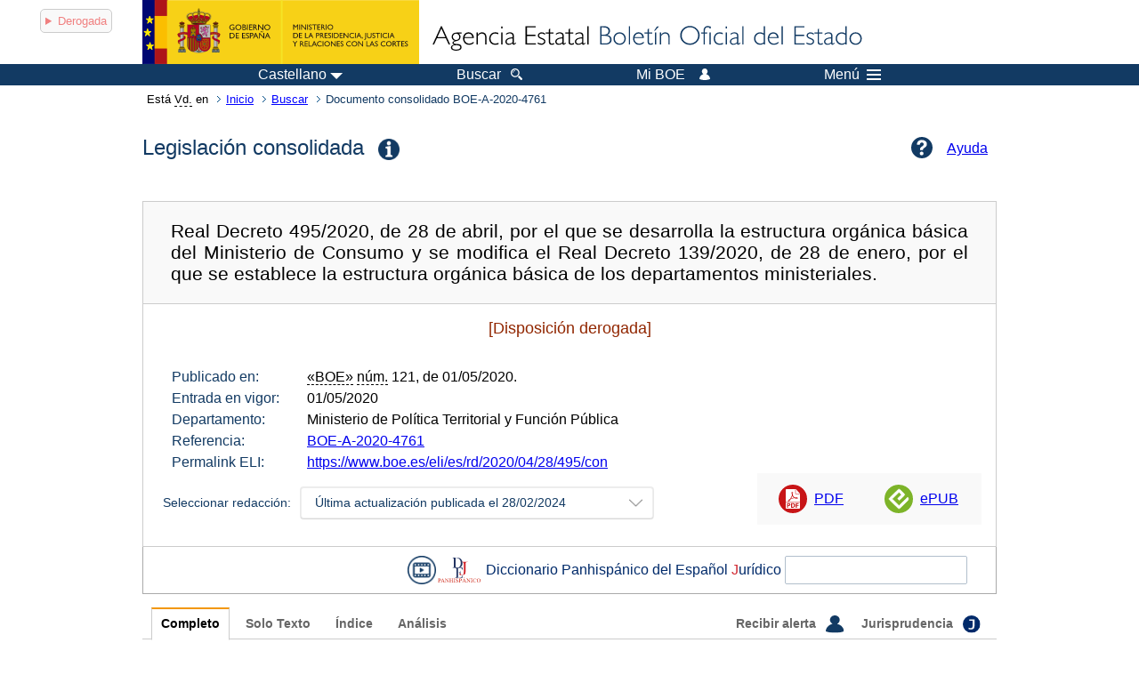

--- FILE ---
content_type: text/html; charset=UTF-8
request_url: https://www.boe.es/buscar/act.php?id=BOE-A-2020-4761
body_size: 126811
content:
<!DOCTYPE html>
<html lang="es">
  <head>
    <meta charset="utf-8" />
    <meta http-equiv="X-UA-Compatible" content="IE=edge" />
    <meta name="format-detection" content="telephone=no">
    <meta name="Description" content="BOE-A-2020-4761 Real Decreto 495/2020, de 28 de abril, por el que se desarrolla la estructura orgánica básica del Ministerio de Consumo y se modifica el Real Decreto 139/2020, de 28 de enero, por el que se establece la estructura orgánica básica de los departamentos ministeriales." />
    <title>BOE-A-2020-4761 Real Decreto 495/2020, de 28 de abril, por el que se desarrolla la estructura orgánica básica del Ministerio de Consumo y se modifica el Real Decreto 139/2020, de 28 de enero, por el que se establece la estructura orgánica básica de los departamentos ministeriales.</title>
    <link rel="shortcut icon" href="/favicon.ico" />
    <link rel="icon" href="/favicon.ico" type="image/x-icon" />
    <link rel="apple-touch-icon" href="/apple-touch-icon.png">
    <base target="_top" />
    <link type="text/css" href="/estilos/boe.css" rel="stylesheet"/>
    <link rel="stylesheet" href="/estilos/diario-boe.css" type="text/css">
    <link rel="stylesheet" href="/estilos/consolidada.css" type="text/css">
  
    <link rel="canonical" href="https://www.boe.es/buscar/act.php?id=BOE-A-2020-4761"/>
<meta  about="https://www.boe.es/eli/es/rd/2020/04/28/495" typeof="http://data.europa.eu/eli/ontology#LegalResource"/>
<meta  about="https://www.boe.es/eli/es/rd/2020/04/28/495" property="http://data.europa.eu/eli/ontology#jurisdiction" resource="http://www.elidata.es/mdr/authority/jurisdiction/1/es"/>
<meta  about="https://www.boe.es/eli/es/rd/2020/04/28/495" property="http://data.europa.eu/eli/ontology#type_document" resource="http://www.elidata.es/mdr/authority/resource-type/1/rd"/>
<meta  about="https://www.boe.es/eli/es/rd/2020/04/28/495" property="http://data.europa.eu/eli/ontology#id_local" content="BOE-A-2020-4761" datatype="http://www.w3.org/2001/XMLSchema#string"/>
<meta  about="https://www.boe.es/eli/es/rd/2020/04/28/495" property="http://data.europa.eu/eli/ontology#date_document" content="2020-04-28" datatype="http://www.w3.org/2001/XMLSchema#date"/>
<meta  about="https://www.boe.es/eli/es/rd/2020/04/28/495" property="http://data.europa.eu/eli/ontology#number" content="495" datatype="http://www.w3.org/2001/XMLSchema#string"/>
<meta  about="https://www.boe.es/eli/es/rd/2020/04/28/495" property="http://data.europa.eu/eli/ontology#is_about" resource="https://www.boe.es/legislacion/eli/materias/1296"/>
<meta  about="https://www.boe.es/eli/es/rd/2020/04/28/495" property="http://data.europa.eu/eli/ontology#is_about" resource="https://www.boe.es/legislacion/eli/materias/4552"/>
<meta  about="https://www.boe.es/eli/es/rd/2020/04/28/495" property="http://data.europa.eu/eli/ontology#is_about" resource="https://www.boe.es/legislacion/eli/materias/5278"/>
<meta  about="https://www.boe.es/eli/es/rd/2020/04/28/495" property="http://data.europa.eu/eli/ontology#is_about" resource="https://www.boe.es/legislacion/eli/materias/8869"/>
<meta  about="https://www.boe.es/eli/es/rd/2020/04/28/495" property="http://data.europa.eu/eli/ontology#is_about" resource="https://www.boe.es/legislacion/eli/materias/9012"/>
<meta  about="https://www.boe.es/eli/es/rd/2020/04/28/495" property="http://data.europa.eu/eli/ontology#is_about" resource="https://www.boe.es/legislacion/eli/materias/9015"/>
<meta  about="https://www.boe.es/eli/es/rd/2020/04/28/495" property="http://data.europa.eu/eli/ontology#is_about" resource="https://www.boe.es/legislacion/eli/materias/9034"/>
<meta  about="https://www.boe.es/eli/es/rd/2020/04/28/495" property="http://data.europa.eu/eli/ontology#is_about" resource="https://www.boe.es/legislacion/eli/materias/9639"/>
<meta  about="https://www.boe.es/eli/es/rd/2020/04/28/495" property="http://data.europa.eu/eli/ontology#has_member" resource="https://www.boe.es/eli/es/rd/2020/04/28/495/dof"/>
<meta  about="https://www.boe.es/eli/es/rd/2020/04/28/495" property="http://data.europa.eu/eli/ontology#has_member" resource="https://www.boe.es/eli/es/rd/2020/04/28/495/con/20240228"/>
<meta  about="https://www.boe.es/eli/es/rd/2020/04/28/495" property="http://data.europa.eu/eli/ontology#has_member" resource="https://www.boe.es/eli/es/rd/2020/04/28/495/con/20220727"/>
<meta  about="https://www.boe.es/eli/es/rd/2020/04/28/495" property="http://data.europa.eu/eli/ontology#has_member" resource="https://www.boe.es/eli/es/rd/2020/04/28/495/con/20200501"/>
<meta  about="https://www.boe.es/eli/es/rd/2020/04/28/495/dof" typeof="http://data.europa.eu/eli/ontology#LegalResource"/>
<meta  about="https://www.boe.es/eli/es/rd/2020/04/28/495/dof" property="http://data.europa.eu/eli/ontology#jurisdiction" resource="http://www.elidata.es/mdr/authority/jurisdiction/1/es"/>
<meta  about="https://www.boe.es/eli/es/rd/2020/04/28/495/dof" property="http://data.europa.eu/eli/ontology#type_document" resource="http://www.elidata.es/mdr/authority/resource-type/1/rd"/>
<meta  about="https://www.boe.es/eli/es/rd/2020/04/28/495/dof" property="http://data.europa.eu/eli/ontology#id_local" content="BOE-A-2020-4761" datatype="http://www.w3.org/2001/XMLSchema#string"/>
<meta  about="https://www.boe.es/eli/es/rd/2020/04/28/495/dof" property="http://data.europa.eu/eli/ontology#date_document" content="2020-04-28" datatype="http://www.w3.org/2001/XMLSchema#date"/>
<meta  about="https://www.boe.es/eli/es/rd/2020/04/28/495/dof" property="http://data.europa.eu/eli/ontology#number" content="495" datatype="http://www.w3.org/2001/XMLSchema#string"/>
<meta  about="https://www.boe.es/eli/es/rd/2020/04/28/495/dof" property="http://data.europa.eu/eli/ontology#is_about" resource="https://www.boe.es/legislacion/eli/materias/1296"/>
<meta  about="https://www.boe.es/eli/es/rd/2020/04/28/495/dof" property="http://data.europa.eu/eli/ontology#is_about" resource="https://www.boe.es/legislacion/eli/materias/4552"/>
<meta  about="https://www.boe.es/eli/es/rd/2020/04/28/495/dof" property="http://data.europa.eu/eli/ontology#is_about" resource="https://www.boe.es/legislacion/eli/materias/5278"/>
<meta  about="https://www.boe.es/eli/es/rd/2020/04/28/495/dof" property="http://data.europa.eu/eli/ontology#is_about" resource="https://www.boe.es/legislacion/eli/materias/8869"/>
<meta  about="https://www.boe.es/eli/es/rd/2020/04/28/495/dof" property="http://data.europa.eu/eli/ontology#is_about" resource="https://www.boe.es/legislacion/eli/materias/9012"/>
<meta  about="https://www.boe.es/eli/es/rd/2020/04/28/495/dof" property="http://data.europa.eu/eli/ontology#is_about" resource="https://www.boe.es/legislacion/eli/materias/9015"/>
<meta  about="https://www.boe.es/eli/es/rd/2020/04/28/495/dof" property="http://data.europa.eu/eli/ontology#is_about" resource="https://www.boe.es/legislacion/eli/materias/9034"/>
<meta  about="https://www.boe.es/eli/es/rd/2020/04/28/495/dof" property="http://data.europa.eu/eli/ontology#is_about" resource="https://www.boe.es/legislacion/eli/materias/9639"/>
<meta  about="https://www.boe.es/eli/es/rd/2020/04/28/495/dof" property="http://data.europa.eu/eli/ontology#version" resource="http://www.elidata.es/mdr/authority/version/dof"/>
<meta  about="https://www.boe.es/eli/es/rd/2020/04/28/495/dof" property="http://data.europa.eu/eli/ontology#is_member_of" resource="https://www.boe.es/eli/es/rd/2020/04/28/495"/>
<meta  about="https://www.boe.es/eli/es/rd/2020/04/28/495/dof" property="http://data.europa.eu/eli/ontology#is_realized_by" resource="https://www.boe.es/eli/es/rd/2020/04/28/495/dof/spa"/>
<meta  about="https://www.boe.es/eli/es/rd/2020/04/28/495/dof" property="http://data.europa.eu/eli/ontology#consolidated_by" resource="https://www.boe.es/eli/es/rd/2020/04/28/495/con/20240228"/>
<meta  about="https://www.boe.es/eli/es/rd/2020/04/28/495/dof" property="http://data.europa.eu/eli/ontology#consolidated_by" resource="https://www.boe.es/eli/es/rd/2020/04/28/495/con/20220727"/>
<meta  about="https://www.boe.es/eli/es/rd/2020/04/28/495/dof" property="http://data.europa.eu/eli/ontology#consolidated_by" resource="https://www.boe.es/eli/es/rd/2020/04/28/495/con/20200501"/>
<meta  about="https://www.boe.es/eli/es/rd/2020/04/28/495/dof/spa" typeof="http://data.europa.eu/eli/ontology#LegalExpression"/>
<meta  about="https://www.boe.es/eli/es/rd/2020/04/28/495/dof/spa" property="http://data.europa.eu/eli/ontology#language" resource="http://www.elidata.es/mdr/authority/language/spa"/>
<meta  about="https://www.boe.es/eli/es/rd/2020/04/28/495/dof/spa" property="http://data.europa.eu/eli/ontology#title" content="Real Decreto 495/2020, de 28 de abril, por el que se desarrolla la estructura orgánica básica del Ministerio de Consumo y se modifica el Real Decreto 139/2020, de 28 de enero, por el que se establece la estructura orgánica básica de los departamentos ministeriales." datatype="http://www.w3.org/2001/XMLSchema#string"/>
<meta  about="https://www.boe.es/eli/es/rd/2020/04/28/495/dof/spa" property="http://data.europa.eu/eli/ontology#publisher_agent" resource="https://www.boe.es"/>
<meta  about="https://www.boe.es/eli/es/rd/2020/04/28/495/dof/spa" property="http://data.europa.eu/eli/ontology#date_publication" content="2020-05-01" datatype="http://www.w3.org/2001/XMLSchema#date"/>
<meta  about="https://www.boe.es/eli/es/rd/2020/04/28/495/dof/spa" property="http://data.europa.eu/eli/ontology#realizes" resource="https://www.boe.es/eli/es/rd/2020/04/28/495/dof"/>
<meta  about="https://www.boe.es/eli/es/rd/2020/04/28/495/dof/spa" property="http://data.europa.eu/eli/ontology#is_embodied_by" resource="https://www.boe.es/eli/es/rd/2020/04/28/495/dof/spa/epub"/>
<meta  about="https://www.boe.es/eli/es/rd/2020/04/28/495/dof/spa" property="http://data.europa.eu/eli/ontology#is_embodied_by" resource="https://www.boe.es/eli/es/rd/2020/04/28/495/dof/spa/html"/>
<meta  about="https://www.boe.es/eli/es/rd/2020/04/28/495/dof/spa" property="http://data.europa.eu/eli/ontology#is_embodied_by" resource="https://www.boe.es/eli/es/rd/2020/04/28/495/dof/spa/pdf"/>
<meta  about="https://www.boe.es/eli/es/rd/2020/04/28/495/dof/spa" property="http://data.europa.eu/eli/ontology#is_embodied_by" resource="https://www.boe.es/eli/es/rd/2020/04/28/495/dof/spa/xml"/>
<meta  about="https://www.boe.es/eli/es/rd/2020/04/28/495/dof/spa/epub" typeof="http://data.europa.eu/eli/ontology#Format"/>
<meta  about="https://www.boe.es/eli/es/rd/2020/04/28/495/dof/spa/epub" property="http://data.europa.eu/eli/ontology#format" resource="http://www.iana.org/assignments/media-types/application/epub+zip"/>
<meta  about="https://www.boe.es/eli/es/rd/2020/04/28/495/dof/spa/epub" property="http://data.europa.eu/eli/ontology#embodies" resource="https://www.boe.es/eli/es/rd/2020/04/28/495/dof/spa"/>
<meta  about="https://www.boe.es/eli/es/rd/2020/04/28/495/dof/spa/html" typeof="http://data.europa.eu/eli/ontology#Format"/>
<meta  about="https://www.boe.es/eli/es/rd/2020/04/28/495/dof/spa/html" property="http://data.europa.eu/eli/ontology#format" resource="http://www.iana.org/assignments/media-types/text/html"/>
<meta  about="https://www.boe.es/eli/es/rd/2020/04/28/495/dof/spa/html" property="http://data.europa.eu/eli/ontology#embodies" resource="https://www.boe.es/eli/es/rd/2020/04/28/495/dof/spa"/>
<meta  about="https://www.boe.es/eli/es/rd/2020/04/28/495/dof/spa/pdf" typeof="http://data.europa.eu/eli/ontology#Format"/>
<meta  about="https://www.boe.es/eli/es/rd/2020/04/28/495/dof/spa/pdf" property="http://data.europa.eu/eli/ontology#format" resource="http://www.iana.org/assignments/media-types/application/pdf"/>
<meta  about="https://www.boe.es/eli/es/rd/2020/04/28/495/dof/spa/pdf" property="http://data.europa.eu/eli/ontology#embodies" resource="https://www.boe.es/eli/es/rd/2020/04/28/495/dof/spa"/>
<meta  about="https://www.boe.es/eli/es/rd/2020/04/28/495/dof/spa/xml" typeof="http://data.europa.eu/eli/ontology#Format"/>
<meta  about="https://www.boe.es/eli/es/rd/2020/04/28/495/dof/spa/xml" property="http://data.europa.eu/eli/ontology#format" resource="http://www.iana.org/assignments/media-types/application/xml"/>
<meta  about="https://www.boe.es/eli/es/rd/2020/04/28/495/dof/spa/xml" property="http://data.europa.eu/eli/ontology#embodies" resource="https://www.boe.es/eli/es/rd/2020/04/28/495/dof/spa"/>
<meta  about="https://www.boe.es/eli/es/rd/2020/04/28/495/con/20240228" typeof="http://data.europa.eu/eli/ontology#LegalResource"/>
<meta  about="https://www.boe.es/eli/es/rd/2020/04/28/495/con/20240228" property="http://data.europa.eu/eli/ontology#jurisdiction" resource="http://www.elidata.es/mdr/authority/jurisdiction/1/es"/>
<meta  about="https://www.boe.es/eli/es/rd/2020/04/28/495/con/20240228" property="http://data.europa.eu/eli/ontology#type_document" resource="http://www.elidata.es/mdr/authority/resource-type/1/rd"/>
<meta  about="https://www.boe.es/eli/es/rd/2020/04/28/495/con/20240228" property="http://data.europa.eu/eli/ontology#id_local" content="BOE-A-2020-4761" datatype="http://www.w3.org/2001/XMLSchema#string"/>
<meta  about="https://www.boe.es/eli/es/rd/2020/04/28/495/con/20240228" property="http://data.europa.eu/eli/ontology#date_document" content="2020-04-28" datatype="http://www.w3.org/2001/XMLSchema#date"/>
<meta  about="https://www.boe.es/eli/es/rd/2020/04/28/495/con/20240228" property="http://data.europa.eu/eli/ontology#number" content="495" datatype="http://www.w3.org/2001/XMLSchema#string"/>
<meta  about="https://www.boe.es/eli/es/rd/2020/04/28/495/con/20240228" property="http://data.europa.eu/eli/ontology#is_about" resource="https://www.boe.es/legislacion/eli/materias/1296"/>
<meta  about="https://www.boe.es/eli/es/rd/2020/04/28/495/con/20240228" property="http://data.europa.eu/eli/ontology#is_about" resource="https://www.boe.es/legislacion/eli/materias/4552"/>
<meta  about="https://www.boe.es/eli/es/rd/2020/04/28/495/con/20240228" property="http://data.europa.eu/eli/ontology#is_about" resource="https://www.boe.es/legislacion/eli/materias/5278"/>
<meta  about="https://www.boe.es/eli/es/rd/2020/04/28/495/con/20240228" property="http://data.europa.eu/eli/ontology#is_about" resource="https://www.boe.es/legislacion/eli/materias/8869"/>
<meta  about="https://www.boe.es/eli/es/rd/2020/04/28/495/con/20240228" property="http://data.europa.eu/eli/ontology#is_about" resource="https://www.boe.es/legislacion/eli/materias/9012"/>
<meta  about="https://www.boe.es/eli/es/rd/2020/04/28/495/con/20240228" property="http://data.europa.eu/eli/ontology#is_about" resource="https://www.boe.es/legislacion/eli/materias/9015"/>
<meta  about="https://www.boe.es/eli/es/rd/2020/04/28/495/con/20240228" property="http://data.europa.eu/eli/ontology#is_about" resource="https://www.boe.es/legislacion/eli/materias/9034"/>
<meta  about="https://www.boe.es/eli/es/rd/2020/04/28/495/con/20240228" property="http://data.europa.eu/eli/ontology#is_about" resource="https://www.boe.es/legislacion/eli/materias/9639"/>
<meta  about="https://www.boe.es/eli/es/rd/2020/04/28/495/con/20240228" property="http://data.europa.eu/eli/ontology#version" resource="http://www.elidata.es/mdr/authority/version/con"/>
<meta  about="https://www.boe.es/eli/es/rd/2020/04/28/495/con/20240228" property="http://data.europa.eu/eli/ontology#version_date" content="2024-02-28" datatype="http://www.w3.org/2001/XMLSchema#date"/>
<meta  about="https://www.boe.es/eli/es/rd/2020/04/28/495/con/20240228" property="http://data.europa.eu/eli/ontology#is_member_of" resource="https://www.boe.es/eli/es/rd/2020/04/28/495"/>
<meta  about="https://www.boe.es/eli/es/rd/2020/04/28/495/con/20240228" property="http://data.europa.eu/eli/ontology#is_realized_by" resource="https://www.boe.es/eli/es/rd/2020/04/28/495/con/20240228/spa"/>
<meta  about="https://www.boe.es/eli/es/rd/2020/04/28/495/con/20240228" property="http://data.europa.eu/eli/ontology#consolidates" resource="https://www.boe.es/eli/es/rd/2020/04/28/495/dof"/>
<meta  about="https://www.boe.es/eli/es/rd/2020/04/28/495/con/20240228/spa" typeof="http://data.europa.eu/eli/ontology#LegalExpression"/>
<meta  about="https://www.boe.es/eli/es/rd/2020/04/28/495/con/20240228/spa" property="http://data.europa.eu/eli/ontology#language" resource="http://www.elidata.es/mdr/authority/language/spa"/>
<meta  about="https://www.boe.es/eli/es/rd/2020/04/28/495/con/20240228/spa" property="http://data.europa.eu/eli/ontology#title" content="Real Decreto 495/2020, de 28 de abril, por el que se desarrolla la estructura orgánica básica del Ministerio de Consumo y se modifica el Real Decreto 139/2020, de 28 de enero, por el que se establece la estructura orgánica básica de los departamentos ministeriales." datatype="http://www.w3.org/2001/XMLSchema#string"/>
<meta  about="https://www.boe.es/eli/es/rd/2020/04/28/495/con/20240228/spa" property="http://data.europa.eu/eli/ontology#publisher_agent" resource="https://www.boe.es"/>
<meta  about="https://www.boe.es/eli/es/rd/2020/04/28/495/con/20240228/spa" property="http://data.europa.eu/eli/ontology#realizes" resource="https://www.boe.es/eli/es/rd/2020/04/28/495/con/20240228"/>
<meta  about="https://www.boe.es/eli/es/rd/2020/04/28/495/con/20240228/spa" property="http://data.europa.eu/eli/ontology#is_embodied_by" resource="https://www.boe.es/eli/es/rd/2020/04/28/495/con/20240228/spa/html"/>
<meta  about="https://www.boe.es/eli/es/rd/2020/04/28/495/con/20240228/spa/html" typeof="http://data.europa.eu/eli/ontology#Format"/>
<meta  about="https://www.boe.es/eli/es/rd/2020/04/28/495/con/20240228/spa/html" property="http://data.europa.eu/eli/ontology#format" resource="http://www.iana.org/assignments/media-types/text/html"/>
<meta  about="https://www.boe.es/eli/es/rd/2020/04/28/495/con/20240228/spa/html" property="http://data.europa.eu/eli/ontology#embodies" resource="https://www.boe.es/eli/es/rd/2020/04/28/495/con/20240228/spa"/>
<meta  about="https://www.boe.es/eli/es/rd/2020/04/28/495/con/20220727" typeof="http://data.europa.eu/eli/ontology#LegalResource"/>
<meta  about="https://www.boe.es/eli/es/rd/2020/04/28/495/con/20220727" property="http://data.europa.eu/eli/ontology#jurisdiction" resource="http://www.elidata.es/mdr/authority/jurisdiction/1/es"/>
<meta  about="https://www.boe.es/eli/es/rd/2020/04/28/495/con/20220727" property="http://data.europa.eu/eli/ontology#type_document" resource="http://www.elidata.es/mdr/authority/resource-type/1/rd"/>
<meta  about="https://www.boe.es/eli/es/rd/2020/04/28/495/con/20220727" property="http://data.europa.eu/eli/ontology#id_local" content="BOE-A-2020-4761" datatype="http://www.w3.org/2001/XMLSchema#string"/>
<meta  about="https://www.boe.es/eli/es/rd/2020/04/28/495/con/20220727" property="http://data.europa.eu/eli/ontology#date_document" content="2020-04-28" datatype="http://www.w3.org/2001/XMLSchema#date"/>
<meta  about="https://www.boe.es/eli/es/rd/2020/04/28/495/con/20220727" property="http://data.europa.eu/eli/ontology#number" content="495" datatype="http://www.w3.org/2001/XMLSchema#string"/>
<meta  about="https://www.boe.es/eli/es/rd/2020/04/28/495/con/20220727" property="http://data.europa.eu/eli/ontology#is_about" resource="https://www.boe.es/legislacion/eli/materias/1296"/>
<meta  about="https://www.boe.es/eli/es/rd/2020/04/28/495/con/20220727" property="http://data.europa.eu/eli/ontology#is_about" resource="https://www.boe.es/legislacion/eli/materias/4552"/>
<meta  about="https://www.boe.es/eli/es/rd/2020/04/28/495/con/20220727" property="http://data.europa.eu/eli/ontology#is_about" resource="https://www.boe.es/legislacion/eli/materias/5278"/>
<meta  about="https://www.boe.es/eli/es/rd/2020/04/28/495/con/20220727" property="http://data.europa.eu/eli/ontology#is_about" resource="https://www.boe.es/legislacion/eli/materias/8869"/>
<meta  about="https://www.boe.es/eli/es/rd/2020/04/28/495/con/20220727" property="http://data.europa.eu/eli/ontology#is_about" resource="https://www.boe.es/legislacion/eli/materias/9012"/>
<meta  about="https://www.boe.es/eli/es/rd/2020/04/28/495/con/20220727" property="http://data.europa.eu/eli/ontology#is_about" resource="https://www.boe.es/legislacion/eli/materias/9015"/>
<meta  about="https://www.boe.es/eli/es/rd/2020/04/28/495/con/20220727" property="http://data.europa.eu/eli/ontology#is_about" resource="https://www.boe.es/legislacion/eli/materias/9034"/>
<meta  about="https://www.boe.es/eli/es/rd/2020/04/28/495/con/20220727" property="http://data.europa.eu/eli/ontology#is_about" resource="https://www.boe.es/legislacion/eli/materias/9639"/>
<meta  about="https://www.boe.es/eli/es/rd/2020/04/28/495/con/20220727" property="http://data.europa.eu/eli/ontology#version" resource="http://www.elidata.es/mdr/authority/version/con"/>
<meta  about="https://www.boe.es/eli/es/rd/2020/04/28/495/con/20220727" property="http://data.europa.eu/eli/ontology#version_date" content="2022-07-27" datatype="http://www.w3.org/2001/XMLSchema#date"/>
<meta  about="https://www.boe.es/eli/es/rd/2020/04/28/495/con/20220727" property="http://data.europa.eu/eli/ontology#is_member_of" resource="https://www.boe.es/eli/es/rd/2020/04/28/495"/>
<meta  about="https://www.boe.es/eli/es/rd/2020/04/28/495/con/20220727" property="http://data.europa.eu/eli/ontology#is_realized_by" resource="https://www.boe.es/eli/es/rd/2020/04/28/495/con/20220727/spa"/>
<meta  about="https://www.boe.es/eli/es/rd/2020/04/28/495/con/20220727" property="http://data.europa.eu/eli/ontology#consolidates" resource="https://www.boe.es/eli/es/rd/2020/04/28/495/dof"/>
<meta  about="https://www.boe.es/eli/es/rd/2020/04/28/495/con/20220727/spa" typeof="http://data.europa.eu/eli/ontology#LegalExpression"/>
<meta  about="https://www.boe.es/eli/es/rd/2020/04/28/495/con/20220727/spa" property="http://data.europa.eu/eli/ontology#language" resource="http://www.elidata.es/mdr/authority/language/spa"/>
<meta  about="https://www.boe.es/eli/es/rd/2020/04/28/495/con/20220727/spa" property="http://data.europa.eu/eli/ontology#title" content="Real Decreto 495/2020, de 28 de abril, por el que se desarrolla la estructura orgánica básica del Ministerio de Consumo y se modifica el Real Decreto 139/2020, de 28 de enero, por el que se establece la estructura orgánica básica de los departamentos ministeriales." datatype="http://www.w3.org/2001/XMLSchema#string"/>
<meta  about="https://www.boe.es/eli/es/rd/2020/04/28/495/con/20220727/spa" property="http://data.europa.eu/eli/ontology#publisher_agent" resource="https://www.boe.es"/>
<meta  about="https://www.boe.es/eli/es/rd/2020/04/28/495/con/20220727/spa" property="http://data.europa.eu/eli/ontology#realizes" resource="https://www.boe.es/eli/es/rd/2020/04/28/495/con/20220727"/>
<meta  about="https://www.boe.es/eli/es/rd/2020/04/28/495/con/20220727/spa" property="http://data.europa.eu/eli/ontology#is_embodied_by" resource="https://www.boe.es/eli/es/rd/2020/04/28/495/con/20220727/spa/html"/>
<meta  about="https://www.boe.es/eli/es/rd/2020/04/28/495/con/20220727/spa/html" typeof="http://data.europa.eu/eli/ontology#Format"/>
<meta  about="https://www.boe.es/eli/es/rd/2020/04/28/495/con/20220727/spa/html" property="http://data.europa.eu/eli/ontology#format" resource="http://www.iana.org/assignments/media-types/text/html"/>
<meta  about="https://www.boe.es/eli/es/rd/2020/04/28/495/con/20220727/spa/html" property="http://data.europa.eu/eli/ontology#embodies" resource="https://www.boe.es/eli/es/rd/2020/04/28/495/con/20220727/spa"/>
<meta  about="https://www.boe.es/eli/es/rd/2020/04/28/495/con/20200501" typeof="http://data.europa.eu/eli/ontology#LegalResource"/>
<meta  about="https://www.boe.es/eli/es/rd/2020/04/28/495/con/20200501" property="http://data.europa.eu/eli/ontology#jurisdiction" resource="http://www.elidata.es/mdr/authority/jurisdiction/1/es"/>
<meta  about="https://www.boe.es/eli/es/rd/2020/04/28/495/con/20200501" property="http://data.europa.eu/eli/ontology#type_document" resource="http://www.elidata.es/mdr/authority/resource-type/1/rd"/>
<meta  about="https://www.boe.es/eli/es/rd/2020/04/28/495/con/20200501" property="http://data.europa.eu/eli/ontology#id_local" content="BOE-A-2020-4761" datatype="http://www.w3.org/2001/XMLSchema#string"/>
<meta  about="https://www.boe.es/eli/es/rd/2020/04/28/495/con/20200501" property="http://data.europa.eu/eli/ontology#date_document" content="2020-04-28" datatype="http://www.w3.org/2001/XMLSchema#date"/>
<meta  about="https://www.boe.es/eli/es/rd/2020/04/28/495/con/20200501" property="http://data.europa.eu/eli/ontology#number" content="495" datatype="http://www.w3.org/2001/XMLSchema#string"/>
<meta  about="https://www.boe.es/eli/es/rd/2020/04/28/495/con/20200501" property="http://data.europa.eu/eli/ontology#is_about" resource="https://www.boe.es/legislacion/eli/materias/1296"/>
<meta  about="https://www.boe.es/eli/es/rd/2020/04/28/495/con/20200501" property="http://data.europa.eu/eli/ontology#is_about" resource="https://www.boe.es/legislacion/eli/materias/4552"/>
<meta  about="https://www.boe.es/eli/es/rd/2020/04/28/495/con/20200501" property="http://data.europa.eu/eli/ontology#is_about" resource="https://www.boe.es/legislacion/eli/materias/5278"/>
<meta  about="https://www.boe.es/eli/es/rd/2020/04/28/495/con/20200501" property="http://data.europa.eu/eli/ontology#is_about" resource="https://www.boe.es/legislacion/eli/materias/8869"/>
<meta  about="https://www.boe.es/eli/es/rd/2020/04/28/495/con/20200501" property="http://data.europa.eu/eli/ontology#is_about" resource="https://www.boe.es/legislacion/eli/materias/9012"/>
<meta  about="https://www.boe.es/eli/es/rd/2020/04/28/495/con/20200501" property="http://data.europa.eu/eli/ontology#is_about" resource="https://www.boe.es/legislacion/eli/materias/9015"/>
<meta  about="https://www.boe.es/eli/es/rd/2020/04/28/495/con/20200501" property="http://data.europa.eu/eli/ontology#is_about" resource="https://www.boe.es/legislacion/eli/materias/9034"/>
<meta  about="https://www.boe.es/eli/es/rd/2020/04/28/495/con/20200501" property="http://data.europa.eu/eli/ontology#is_about" resource="https://www.boe.es/legislacion/eli/materias/9639"/>
<meta  about="https://www.boe.es/eli/es/rd/2020/04/28/495/con/20200501" property="http://data.europa.eu/eli/ontology#version" resource="http://www.elidata.es/mdr/authority/version/con"/>
<meta  about="https://www.boe.es/eli/es/rd/2020/04/28/495/con/20200501" property="http://data.europa.eu/eli/ontology#version_date" content="2020-05-01" datatype="http://www.w3.org/2001/XMLSchema#date"/>
<meta  about="https://www.boe.es/eli/es/rd/2020/04/28/495/con/20200501" property="http://data.europa.eu/eli/ontology#is_member_of" resource="https://www.boe.es/eli/es/rd/2020/04/28/495"/>
<meta  about="https://www.boe.es/eli/es/rd/2020/04/28/495/con/20200501" property="http://data.europa.eu/eli/ontology#is_realized_by" resource="https://www.boe.es/eli/es/rd/2020/04/28/495/con/20200501/spa"/>
<meta  about="https://www.boe.es/eli/es/rd/2020/04/28/495/con/20200501" property="http://data.europa.eu/eli/ontology#consolidates" resource="https://www.boe.es/eli/es/rd/2020/04/28/495/dof"/>
<meta  about="https://www.boe.es/eli/es/rd/2020/04/28/495/con/20200501/spa" typeof="http://data.europa.eu/eli/ontology#LegalExpression"/>
<meta  about="https://www.boe.es/eli/es/rd/2020/04/28/495/con/20200501/spa" property="http://data.europa.eu/eli/ontology#language" resource="http://www.elidata.es/mdr/authority/language/spa"/>
<meta  about="https://www.boe.es/eli/es/rd/2020/04/28/495/con/20200501/spa" property="http://data.europa.eu/eli/ontology#title" content="Real Decreto 495/2020, de 28 de abril, por el que se desarrolla la estructura orgánica básica del Ministerio de Consumo y se modifica el Real Decreto 139/2020, de 28 de enero, por el que se establece la estructura orgánica básica de los departamentos ministeriales." datatype="http://www.w3.org/2001/XMLSchema#string"/>
<meta  about="https://www.boe.es/eli/es/rd/2020/04/28/495/con/20200501/spa" property="http://data.europa.eu/eli/ontology#publisher_agent" resource="https://www.boe.es"/>
<meta  about="https://www.boe.es/eli/es/rd/2020/04/28/495/con/20200501/spa" property="http://data.europa.eu/eli/ontology#realizes" resource="https://www.boe.es/eli/es/rd/2020/04/28/495/con/20200501"/>
<meta  about="https://www.boe.es/eli/es/rd/2020/04/28/495/con/20200501/spa" property="http://data.europa.eu/eli/ontology#is_embodied_by" resource="https://www.boe.es/eli/es/rd/2020/04/28/495/con/20200501/spa/html"/>
<meta  about="https://www.boe.es/eli/es/rd/2020/04/28/495/con/20200501/spa/html" typeof="http://data.europa.eu/eli/ontology#Format"/>
<meta  about="https://www.boe.es/eli/es/rd/2020/04/28/495/con/20200501/spa/html" property="http://data.europa.eu/eli/ontology#format" resource="http://www.iana.org/assignments/media-types/text/html"/>
<meta  about="https://www.boe.es/eli/es/rd/2020/04/28/495/con/20200501/spa/html" property="http://data.europa.eu/eli/ontology#embodies" resource="https://www.boe.es/eli/es/rd/2020/04/28/495/con/20200501/spa"/>
    <!--[if lt IE 10]>
    <link rel="stylesheet" type="text/css" href="/estilos/boe_ie9.css" />
    <![endif]-->
    <!--[if lt IE 9]>
    <link rel="stylesheet" type="text/css" href="/estilos/boe_ie8.css" />
    <![endif]-->
    <meta name="viewport" content="width=device-width, initial-scale=1.0" />
  </head>
  <body>
    <div id="header">
      <h1 class="fuera">Agencia Estatal Bolet&iacute;n Oficial del Estado</h1>
      <ul class="fuera">
        <li><a accesskey="c" href="#contenedor" tabindex="-1">Ir a contenido</a></li>
        <li><a accesskey="5" href="/diario_boe/" tabindex="-1">Consultar el diario oficial BOE</a></li>
      </ul>
      <div id="logosInicio">
        <span id="logoPresidenciaMovil"><a href="https://www.mpr.gob.es/" title="Ir al Ministerio de la Presidencia"><img src="/imagenes/logoMPRmovil.png" srcset="/imagenes/logoMPRmovil.svg" alt="Ministerio de la Presidencia"></a></span>
        <span id="logoPresidencia"><a href="https://www.mpr.gob.es/" title="Ir al Ministerio de la Presidencia"><img src="/imagenes/logoMPR.png" srcset="/imagenes/logoMPR.svg" alt="Ministerio de la Presidencia"></a></span>

        <span id="logoAgencia"><a accesskey="1" href="/" title="Ir a la p&aacute;gina de inicio"><img src="/imagenes/logoBOE.gif" srcset="/imagenes/logoBOE.svg" alt="Agencia Estatal Bolet&iacute;n Oficial del Estado"></a></span>
        
      </div> <!-- #logosInicio -->
    </div> <!-- #header -->
    <div id="top" class="banda-menu">
    <div class="menu-wrapper">
      <div id="logo-movil-boe-container">
        <a href="/" title="Ir a la p&aacute;gina de inicio"><img alt="Agencia Estatal Bolet&iacute;n Oficial del Estado" src="/imagenes/logoBlanco128.png"></a>
      </div>
      <ul class="menu">
        <li class="menu-item menu-idiomas">
          <div id="selector-idioma">
            <span class="fuera">Idioma actual:</span>
            <input id="activar-idiomas" type="checkbox" class="fuera">
            <label class="idioma-actual" for="activar-idiomas" title="Idiomas: Haga clic o utilice barra espaciadora para abrir o cerrar opciones"><span class="descripcion-idioma pc tablet">Castellano</span><span class="fuera"> / </span><span class="descripcion-idioma movil">es</span><span class="triangulo"><span></span></span></label>
            <p class="fuera">Puede seleccionar otro idioma:</p>
            <ul id="lista-idiomas">
              <li><a href="act.php?lang=es&amp;id=BOE-A-2020-4761&amp;tn=1&amp;p=" lang="es" hreflang="es"><span aria-hidden="true" class="idioma"><abbr title="espa&ntilde;ol/castellano">es</abbr><span class="fuera"> / </span><em>Castellano</em></span></a></li>
              <li><a href="act.php?lang=ca&amp;id=BOE-A-2020-4761&amp;tn=1&amp;p=" lang="ca" hreflang="ca"><span aria-hidden="true" class="idioma"><abbr title="catal&agrave;">ca</abbr><span class="fuera"> / </span><em>Catal&agrave;</em></span></a></li>
              <li><a href="act.php?lang=gl&amp;id=BOE-A-2020-4761&amp;tn=1&amp;p=" lang="gl" hreflang="gl"><span aria-hidden="true" class="idioma"><abbr title="galego">gl</abbr><span class="fuera"> / </span><em>Galego</em></span></a></li>
              <li><a href="act.php?lang=eu&amp;id=BOE-A-2020-4761&amp;tn=1&amp;p=" lang="eu" hreflang="eu"><span aria-hidden="true" class="idioma"><abbr title="euskara">eu</abbr><span class="fuera"> / </span><em>Euskara</em></span></a></li>
              <li><a href="act.php?lang=va&amp;id=BOE-A-2020-4761&amp;tn=1&amp;p=" lang="ca-valencia" hreflang="ca-valencia"><span aria-hidden="true" class="idioma"><abbr title="valenci&agrave;">va</abbr><span class="fuera"> / </span><em>Valenci&agrave;</em></span></a></li>
              <li><a href="act.php?lang=en&amp;id=BOE-A-2020-4761&amp;tn=1&amp;p=" lang="en" hreflang="en"><span aria-hidden="true" class="idioma"><abbr title="english">en</abbr><span class="fuera"> / </span><em>English</em></span></a></li>
              <li><a href="act.php?lang=fr&amp;id=BOE-A-2020-4761&amp;tn=1&amp;p=" lang="fr" hreflang="fr"><span aria-hidden="true" class="idioma"><abbr title="fran&ccedil;ais">fr</abbr><span class="fuera"> / </span><em>Fran&ccedil;ais</em></span></a></li>
            </ul>
          </div>
        </li>
        <li class="menu-item resto">
          <a accesskey="4" href="/buscar/"><span class="botonBuscar">Buscar</span></a>
        </li>
        <li class="menu-item resto">
          <a href="/mi_boe/">
            <span class="botonMiBOE">Mi BOE <span class="luz">Desconectado.<br/>Pulse para acceder al servicio 'Mi BOE'</span></span>
          </a>
        </li>
        <li class="menu-item movil buscar">
          <a href="/buscar/">
            <img alt="Buscar" src="/imagenes/logoBuscar.png" srcset="/imagenes/logoBuscar.svg">
          </a>
        </li>
        <li class="menu-item movil">
          <a href="/mi_boe/">
            <img alt="Mi BOE" src="/imagenes/logoMiBOE.png" srcset="/imagenes/logoMiBOE.svg">
          </a>
        </li>
        <li class="menu-item menu-menu"><!--  -->
          <input id="activar-menu" name="activar" type="checkbox" title="Desplegar men&uacute;" class="fuera">
          <label class="click-desplegar resto" for="activar-menu" title="Men&uacute;: Haga clic o utilice barra espaciadora para abrir o cerrar opciones">Men&uacute;
            <span></span>
            <span></span>
            <span></span>
          </label>
          <input id="activar-menu-movil" name="activar" type="checkbox" title="Desplegar men&uacute;">
          <label class="click-desplegar movil" for="activar-menu-movil"><em>Men&uacute;</em>
            <span></span>
            <span></span>
            <span></span>
          </label>
          <div class="menu-container">
            <ul class="menu-item-list">
              <li class="menu-item first">
                <p><a href="/index.php#diarios" class="inline">Diarios Oficiales</a></p>
                <ul class="sub-menu">
                  <li><a href="/diario_boe">BOE</a></li>
                  <li><a href="/diario_borme">BORME</a></li>
                  <li><a href="/legislacion/otros_diarios_oficiales.php">Otros diarios oficiales</a></li>
                </ul>
              </li>
              <li class="menu-item">
                <p><a href="/index.php#juridico">Informaci&oacute;n Jur&iacute;dica</a></p>
                <ul class="sub-menu">
                  <li><a href="/legislacion/">Todo el Derecho</a></li>
                  <li><a href="/biblioteca_juridica/">Biblioteca Jur&iacute;dica Digital</a></li>
                </ul>
              </li>
              <li class="menu-item last">
                <p><a href="/index.php#servicios-adicionales">Otros servicios</a></p>
                <ul class="sub-menu">
                  <li><a href="/notificaciones">Notificaciones</a></li>
                  <li><a href="/edictos_judiciales">Edictos judiciales</a></li>
                  <li><a href="https://subastas.boe.es">Portal de subastas</a></li>
                  <li><a href="/anuncios">Anunciantes</a></li>
                  <li><a href="/datosabiertos/api/api.php">Datos abiertos</a></li>
                </ul>
              </li>
            </ul>
          </div> <!-- .menu-container -->
        </li><!--  -->
      </ul>
    </div> <!-- .menu-wrapper -->
    </div> <!-- .banda-menu -->
    <div id="franjaMigas">
      <div class="contMigas">
        <span class="fraseMigas">Est&aacute; <abbr title="usted">Vd.</abbr> en</span>
        <ul class="migas">
          <li><a href="/">Inicio</a></li>
          <li><a href="/buscar/">Buscar</a></li>
        <li class="destino">Documento consolidado BOE-A-2020-4761</li>
        </ul>
        <div id="solapa">
        </div><!-- solapa -->
      </div><!-- contMigas -->
    </div> <!-- #franjaMigas -->
    <div id="contenedor">
      <div id="contenido" class="poolBdatos">
<div class="titulo-wrapper">
  <h2>Legislación consolidada<img class="tooltipimg" src="/imagenes/msg_info.png" alt="(información)"/><span class="tooltiptext">Este texto consolidado es de carácter informativo y no tiene valor jurídico.<br/>La consolidación consiste en integrar en un solo texto, sin valor oficial, las modificaciones, correcciones y derogaciones de carácter expreso que una norma ha tenido desde su origen, con el objetivo de facilitar el acceso al Derecho vigente. Para fines jurídicos, debe consultarse la publicación oficial.</span></h2>
  <div class="puntoAyuda">
    <a href="/buscar/ayudas/legislacion_actualizada.php">
      <span class="pc tablet">Ayuda</span>
    </a>
  </div>
</div>
<div id="barraSep" class="enlacesDoc">
  <h3 class="documento-tit">Real Decreto 495/2020, de 28 de abril, por el que se desarrolla la estructura orgánica básica del Ministerio de Consumo y se modifica el Real Decreto 139/2020, de 28 de enero, por el que se establece la estructura orgánica básica de los departamentos ministeriales.</h3>
  <p class="derogada">[Disposición derogada]</p>
  <div class="metadatosDoc">
    <div class="metadatos">
      <dl class="conso">
        <dt>Publicado en:</dt>
        <dd><abbr title="Boletín Oficial del Estado">«BOE»</abbr> <abbr title="número">núm.</abbr> 121, de 01/05/2020.</dd>
        <dt>Entrada en vigor:</dt>
        <dd>01/05/2020</dd>
        <dt>Departamento:</dt>
        <dd>Ministerio de Política Territorial y Función Pública</dd>
        <dt>Referencia:</dt>
        <dd>
          <a href="/buscar/doc.php?id=BOE-A-2020-4761">BOE-A-2020-4761</a>
        </dd>
        <dt>Permalink ELI:</dt>
        <dd>
          <a href="https://www.boe.es/eli/es/rd/2020/04/28/495/con">https://www.boe.es/eli/es/rd/2020/04/28/495/con</a>
        </dd>
      </dl>
    </div>
    <div class="redaccion">
      <label for="activar-versiones">
        <span class="etiqDoc">Seleccionar redacción: </span>
      </label>
      <div class="dropdown">
        <input id="activar-versiones" type="checkbox"/>
        <label class="version-actual" for="activar-versiones" title="Haga clic o utilice barra espaciadora para abrir o cerrar opciones">
          <span>Última actualización publicada el 28/02/2024</span>
        </label>
        <ul id="lista-versiones">
          <li>
            <a class="version-selected" href="?id=BOE-A-2020-4761&amp;tn=1&amp;p=20240228">Última actualización publicada el 28/02/2024</a>
          </li>
          <li>
            <a href="?id=BOE-A-2020-4761&amp;tn=1&amp;p=20220727">Modificación publicada el 27/07/2022</a>
          </li>
          <li>
            <a href="?id=BOE-A-2020-4761&amp;tn=1&amp;p=20200501">Texto inicial publicado el 01/05/2020</a>
          </li>
        </ul>
      </div>
    </div>
    <ul class="enlaces-conso">
      <li class="puntoPDF2">
        <a target="_blank" title="Abre el PDF en una nueva ventana" href="/buscar/pdf/2020/BOE-A-2020-4761-consolidado.pdf">PDF</a>
      </li>
      <li class="puntoEpub">
        <a target="_blank" href="/buscar/epub/2020/BOE-A-2020-4761-consolidado.epub">ePUB</a>
      </li>
    </ul>
  </div>
</div>
<script src="/js/jquery-2.1.4/jquery-2.1.4.min.js"></script>
<script src="/djrae/_js/jquery.djRAE.js?rnd=448"></script>
<link   rel="stylesheet" type="text/css" href="/djrae/lib/jquery.djRAE.css" />

<!--[if lt IE 9]>
		<link rel="stylesheet" type="text/css" href="/djrae/lib/jquery.djRAE_ie8.css" />
<![endif]-->
	
<div id="barra_dj">
	<form name="frm_search_dj" action="/djrae/execute_service.php" target="_blank" method="GET">
		<a class="logo-video" title="Ver v&iacute;deo sobre el Diccionario panhisp&aacute;nico del espa&ntilde;ol jur&iacute;dico" href="https://youtu.be/7W_GfHGjVrw" target="_blank"><span class="fuera">Vídeo tutorial sobre Diccionario panhisp&aacute;nico del espa&ntilde;ol jur&iacute;dico de la Real Academia Espa&ntilde;ola</span></a>
		<a href="https://dpej.rae.es/" title="Ir a la web del Diccionario panhisp&aacute;nico del espa&ntilde;ol jur&iacute;dico (DPEJ)" target="_blank"><div class="icon_dj"><span class="fuera">Ir a la web del Diccionario Panhisp&aacute;nico del Espa&ntilde;ol Jur&iacute;dico (DPEJ)</span>&nbsp;</div></a>
		<label class="azul_dj" for="caja-busqueda-djrae"><span class="fuera">Introducir t&eacute;rmino a buscar en el </span>
		<span class="pc tablet">Diccionario Panhisp&aacute;nico del Espa&ntilde;ol <span class="rojo_dj">J</span>ur&iacute;dico</span>
		</label>
		<div id="container_dj">
			<input type="text" name="w" id="caja-busqueda-djrae"/>
			<div class="lupa_dj">
				<span class="movil"><input for="caja-busqueda-djrae" type="image" src="/imagenes/home/lupa_16x16.png" title="Buscar en el Diccionario Panhisp&aacute;nico del Espa&ntilde;ol Jur&iacute;dico de la RAE" alt="Buscar en el Diccionario Panhisp&aacute;nico del Espa&ntilde;ol Jur&iacute;dico de la RAE"></span>
			</div>
		</div>
	</form>
</div>

<script>
	if(typeof jQuery !== "undefined"){

		jQuery.noConflict();

		var carga = true, djrae_t = "P";

		if(!window.matchMedia){
			//IE9
			carga = true;
		}else if(window.matchMedia("(max-width:669px)").matches){
			carga = true;
			djrae_t  = "M";
		} else if(window.matchMedia("(min-width:670px) and (max-width:1050px)").matches) {
			carga = true;
			djrae_t  = "T";
		}

		if(carga){
			jQuery("#container_dj").djraeWidget({modo: djrae_t});
		}
	}
</script>
<div class="pretexto" id="tabs">
  <ul class="navlist">
    <li><span class="pc tablet"><a href="#" class="current">Completo</a></span>
    <span class="movil"><a href="#tabs" class="current">Completo</a></span></li>
    <li><span class="pc tablet"><a href="/buscar/act.php?id=BOE-A-2020-4761&amp;p=20240228&amp;tn=0">Solo Texto</a></span>
    <span class="movil"><a href="/buscar/act.php?id=BOE-A-2020-4761&amp;p=20240228&amp;tn=0#tabs">Texto</a></span></li>
    <li><span class="pc tablet"><a href="/buscar/act.php?id=BOE-A-2020-4761&amp;p=20240228&amp;tn=2">&Iacute;ndice</a></span>
    <span class="movil"><a href="/buscar/act.php?id=BOE-A-2020-4761&amp;p=20240228&amp;tn=2#tabs">&Iacute;ndice</a></span></li>
    <li><span class="pc tablet"><a href="/buscar/act.php?id=BOE-A-2020-4761&amp;p=20240228&amp;tn=6">An&aacute;lisis</a></span>
    <span class="movil"><a href="/buscar/act.php?id=BOE-A-2020-4761&amp;p=20240228&amp;tn=6#tabs">An&aacute;lisis</a></span></li>
    <li><span class="pc tablet"><a href="/buscar/act.php?id=BOE-A-2020-4761&amp;p=20240228&amp;tn=5" class="guardar">Jurisprudencia <img alt="" src="/imagenes/conso/img_juris.png" srcset="/imagenes/conso/img_juris.svg"/></a></span>
    <span class="movil"><a href="/buscar/act.php?id=BOE-A-2020-4761&amp;p=20240228&amp;tn=5#tabs" class="guardar"><img alt="ver Jurisprudencia" src="/imagenes/conso/img_juris.png" srcset="/imagenes/conso/img_juris.svg"/></a></span></li>
    <li><span class="pc tablet"><a href="/buscar/act.php?id=BOE-A-2020-4761&amp;p=20240228&amp;tn=3" class="guardar">Recibir alerta <img src="/imagenes/logoMiBOE_azul.png" srcset="/imagenes/logoMiBOE_azul.svg" alt="Mi BOE"/></a></span>
    <span class="movil"><a href="/buscar/act.php?id=BOE-A-2020-4761&amp;p=20240228&amp;tn=3#tabs" class="guardar"><img src="/imagenes/logoMiBOE_azul.png" srcset="/imagenes/logoMiBOE_azul.svg" alt="Mi BOE"/></a></span></li>
  </ul>
</div>
            <details class="info-flotante">
              <summary title="Ver información">Derogada</summary>
              <div class="detail-titulo">Real Decreto 495/2020, de 28 de abril, por el que se desarrolla la estructura orgánica básica del Ministerio de Consumo y se modifica el Real Decreto 139/2020, de 28 de enero, por el que se establece la estructura orgánica básica de los departamentos ministeriales.</div>
            </details>
<div id="textoxslt">
<h3>Texto consolidado<span class="subtitMostrado">: &laquo;&Uacute;ltima actualizaci&oacute;n, publicada el 28/02/2024&raquo;</span></h3>
  <div class="marcadores">
    <label for="activar-marcadores"><span class="etiqDoc">Ir a: </span></label>
    <div id="selector-marcador"  class="dropdown">
      <input id="activar-marcadores" type="checkbox">
      <label class="marcador-actual" for="activar-marcadores" title="Haga clic o utilice barra espaciadora para abrir o cerrar opciones"><span>Seleccionar apartado</span></label>
      <ul id="lista-marcadores">
        <li><a href="#pr">[Pre&aacute;mbulo]</a></li>
        <li><a href="#a1">Artículo 1</a></li>
        <li><a href="#a2">Artículo 2</a></li>
        <li><a href="#a3">Artículo 3</a></li>
        <li><a href="#a4">Artículo 4</a></li>
        <li><a href="#a5">Artículo 5</a></li>
        <li><a href="#a6">Artículo 6</a></li>
        <li><a href="#da">Disposición adicional primera</a></li>
        <li><a href="#da-2">Disposición adicional segunda</a></li>
        <li><a href="#da-3">Disposición adicional tercera</a></li>
        <li><a href="#da-4">Disposición adicional cuarta</a></li>
        <li><a href="#da-5">Disposición adicional quinta</a></li>
        <li><a href="#da-6">Disposición adicional sexta</a></li>
        <li><a href="#da-7">Disposición adicional séptima</a></li>
        <li><a href="#dt">Disposición transitoria primera</a></li>
        <li><a href="#dt-2">Disposición transitoria segunda</a></li>
        <li><a href="#dt-3">Disposición transitoria tercera</a></li>
        <li><a href="#dt-4">Disposición transitoria cuarta</a></li>
        <li><a href="#dd">Disposición derogatoria única</a></li>
        <li><a href="#df">Disposición final primera</a></li>
        <li><a href="#df-2">Disposición final segunda</a></li>
        <li><a href="#df-3">Disposición final tercera</a></li>
        <li><a href="#df-4">Disposición final cuarta</a></li>
        <li><a href="#df-5">Disposición final quinta</a></li>
        <li><a href="#df-6">Disposición final sexta</a></li>
        <li><a href="#fi">[Firma]</a></li>
      </ul>
    </div>
  </div>
          <div class="bloque" id="no">

<blockquote class="notaInicial">
  <p class="siempreSeVe"><br/>
Norma derogada, con efectos de 29 de febrero de 2024, por la disposición derogatoria única del Real Decreto 209/2024, de 27 de febrero. <a href="/buscar/act.php?id=BOE-A-2024-3795#dd" target="_blank" title="Abre nueva ventana">Ref. BOE-A-2024-3795</a></p>
</blockquote>

          </div>
          <p class="linkSubir"><a href="#top">Subir</a></p>
          <hr class="bloque"/>
          <div class="bloque" id="pr">
            <p class="bloque">[Bloque 2: #pr]</p>

<p class="parrafo">El <a href="https://www.boe.es/buscar/act.php?id=BOE-A-2020-410" target="_blank" title="Abre nueva ventana">Real Decreto 2/2020, de 12 de enero</a>, por el que se reestructuran los Departamentos ministeriales, incluye dentro de dicha estructura al Ministerio de Consumo, al que corresponde la propuesta y ejecución de la política del Gobierno en materia de consumo y protección de los consumidores y de juego. Con posterioridad a dicho real decreto, mediante el <a href="https://www.boe.es/buscar/act.php?id=BOE-A-2020-502" target="_blank" title="Abre nueva ventana">Real Decreto 10/2020, de 14 de enero</a>, por el que se crean Subsecretarías en los departamentos ministeriales, fue creada la Subsecretaría de Consumo.</p>
<p class="parrafo">Por su parte, mediante el <a href="https://www.boe.es/buscar/act.php?id=BOE-A-2020-1246" target="_blank" title="Abre nueva ventana">Real Decreto 139/2020, de 28 de enero</a>, se establece la estructura orgánica básica de los Departamentos ministeriales, fijándose la estructura orgánica básica del Ministerio de Consumo y determinándose sus órganos superiores y directivos hasta el nivel orgánico de dirección general, de conformidad con el <a href="https://www.boe.es/buscar/act.php?id=BOE-A-2015-10566#a59" target="_blank" title="Abre nueva ventana">artículo 59.1 de la Ley 40/2015, de 1 de octubre</a>, de Régimen Jurídico del Sector Público.</p>
<p class="parrafo">Así, de acuerdo con el <a href="https://www.boe.es/buscar/act.php?id=BOE-A-2020-1246#a2-2" target="_blank" title="Abre nueva ventana">artículo 20 del Real Decreto 139/2020, de 28 de enero</a>, los órganos directivos del Ministerio de Consumo son la Secretaría General de Consumo y Juego, de la que dependen la Dirección General de Consumo y la Dirección General de Ordenación del Juego, y la Subsecretaría de Consumo, de la que depende la Secretaría General Técnica.</p>
<p class="parrafo">En cumplimiento de la <a href="https://www.boe.es/buscar/act.php?id=BOE-A-2020-1246#df-2" target="_blank" title="Abre nueva ventana">disposición final segunda del Real Decreto 139/2020, de 28 de enero</a>, procede ahora desarrollar la estructura orgánica básica del Ministerio de Consumo hasta el nivel orgánico de subdirección general, definiendo asimismo las competencias de cada uno de sus órganos y organismos autónomos adscritos.</p>
<p class="parrafo">En relación con ello, se significa que el presente real decreto modifica, en su disposición final quinta, el <a href="https://www.boe.es/buscar/act.php?id=BOE-A-2020-1246" target="_blank" title="Abre nueva ventana">Real Decreto 139/2020, de 28 de enero</a>, por el que se establece la estructura orgánica básica de los departamentos ministeriales. Ello en atención a lo previsto en el <a href="https://www.boe.es/buscar/act.php?id=BOE-A-2015-10566#a66" target="_blank" title="Abre nueva ventana">artículo 66.2 de la Ley 40/2015, de 1 de octubre</a>, de Régimen Jurídico del Sector Público, conforme al cual el Gobierno considera necesario excepcionar de la reserva para funcionarios públicos el nombramiento del titular de la Dirección General de Ordenación del Juego.</p>
<p class="parrafo">Al respecto, se ha de considerar que corresponde a esta Dirección General el ejercicio de las funciones de regulación, autorización, supervisión, coordinación, control y, en su caso, sanción, de las actividades de juego en el ámbito estatal, entre otras. El desempeño de tales funciones requiere y hace necesaria la coordinación de la Administración General del Estado y del resto de las Administraciones Públicas, así como de los agentes económicos y sectores interesados, para organizar y coordinar, entre otros, procesos tan específicos como son los relativos a las actividades del juego de ámbito estatal, para poder ofrecer garantías e información objetiva a los consumidores y agentes económicos del sector y para desarrollar y ejecutar políticas y acciones preventivas dirigidas a la sensibilización, información y difusión de buenas prácticas del juego, del juego ordenado y del juego responsable. Así, las características específicas de las funciones a desempeñar, suponen la exigencia de un conocimiento transversal y requieren que su titular haya demostrado previamente una carrera profesional, en el sector público o privado que acredite la cualificación y experiencia necesarias para la gestión de un sector y unos agentes económicos específicos, atributos que se corresponden con un perfil profesional que no cabe circunscribir tan solo a un cuerpo o escala funcionarial en el ámbito de la función pública.</p>
<p class="parrafo">Este real decreto se adecua a los principios de buena regulación (necesidad, eficacia, proporcionalidad, seguridad jurídica, transparencia y eficiencia) conforme a los cuales deben actuar las Administraciones Públicas en el ejercicio de la iniciativa legislativa y la potestad reglamentaria, según establece el <a href="https://www.boe.es/buscar/act.php?id=BOE-A-2015-10565#a129" target="_blank" title="Abre nueva ventana">artículo 129.1 de la Ley 39/2015, de 1 de octubre</a>, del Procedimiento Administrativo Común de las Administraciones Públicas.</p>
<p class="parrafo">En concreto, cumple con los principios de necesidad y eficacia, pues se trata del instrumento más adecuado para garantizar el interés general y la efectiva ejecución de las políticas públicas del Gobierno en la materia. También se adecua al principio de proporcionalidad, puesto que se utiliza el instrumento normativo adecuado para crear el marco organizativo del Departamento. Asimismo, se adecua a los principios de seguridad jurídica y de transparencia, al contribuir a dotar de seguridad jurídica a la organización y al funcionamiento del Ministerio, al concretar la estructura de los órganos directivos que lo conforman y ser coherente con el resto del ordenamiento jurídico. Finalmente, se cumple con el principio de eficiencia ya que no se imponen cargas administrativas adicionales o innecesarias.</p>
<p class="parrafo">En su virtud, a iniciativa del Ministro de Consumo, a propuesta de la Ministra de Política Territorial y Función Pública y previa deliberación del Consejo de Ministros en su reunión del día 28 de abril de 2020,</p>
<p class="centro_redonda">DISPONGO:</p>

          </div>
          <p class="linkSubir"><a href="#top">Subir</a></p>
          <hr class="bloque"/>
          <div class="bloque" id="a1">
            <p class="bloque">[Bloque 3: #a1]</p>

<h5 class="articulo">Artículo 1. Organización general del Departamento.</h5>
<p class="parrafo">1. El Ministerio de Consumo es el Departamento de la Administración General del Estado al que le corresponde la propuesta y ejecución de la política del Gobierno en materia de consumo y protección de los consumidores y de juego.</p>
<p class="parrafo">2. El Ministerio de Consumo, bajo la superior dirección de la persona titular del Departamento, desarrolla las funciones que legalmente le corresponden a través de los órganos directivos siguientes:</p>
<p class="parrafo_2">a) La Secretaría General de Consumo y Juego.</p>
<p class="parrafo">b) La Subsecretaría de Consumo.</p>
<p class="parrafo_2">3. Las competencias atribuidas en este real decreto se entenderán en coordinación y sin perjuicio de aquellas que correspondan a otros Departamentos ministeriales.</p>
<p class="parrafo">4. Como órgano de apoyo y asistencia inmediata a la persona titular del Ministerio existe un Gabinete, con nivel orgánico de Dirección General, con la estructura y composición establecida en el <a href="https://www.boe.es/buscar/act.php?id=BOE-A-2020-1246#a2-5" target="_blank" title="Abre nueva ventana">artículo 23.2 del Real Decreto 139/2020, de 28 de enero</a>, por el que se establece la estructura orgánica básica de los Departamentos ministeriales.</p>

          </div>
          <p class="linkSubir"><a href="#top">Subir</a></p>
          <hr class="bloque"/>
          <div class="bloque" id="a2">
            <p class="bloque">[Bloque 4: #a2]</p>

<h5 class="articulo">Artículo 2. Secretaría General de Consumo y Juego.</h5>
<p class="parrafo">1. La Secretaría General de Consumo y Juego es el órgano directivo al que corresponde, bajo la superior dirección de la persona titular del Ministerio, el impulso y coordinación de la política del Gobierno en lo referente a la promoción de las políticas de consumo y juego, con atención a la garantía de los derechos constitucionales y del interés general.</p>
<p class="parrafo">Corresponde también a la Secretaría General de Consumo y Juego la coordinación entre los órganos directivos que dependen de ella, así como el impulso de la cooperación institucional interterritorial y la participación en los organismos internacionales y de la Unión Europea correspondientes por razón de la materia.</p>
<p class="parrafo">2. En particular, corresponden a la Secretaría General de Consumo y Juego las siguientes funciones:</p>
<p class="parrafo_2">a) La planificación estratégica de las políticas públicas relativas al ámbito competencial del Ministerio de Consumo.</p>
<p class="parrafo">b) La propuesta para la inclusión de los proyectos normativos de competencia de la Secretaría General en el plan anual normativo, a instancia de las Direcciones Generales dependientes de la Secretaría General, así como la dirección y coordinación del ejercicio de las competencias de las citadas Direcciones Generales y la propuesta y formalización de sus objetivos y planes de actuación.</p>
<p class="parrafo">c) El impulso de la cooperación institucional interterritorial y la participación en los organismos internacionales y de la Unión Europea correspondientes por razón de la materia.</p>
<p class="parrafo">d) La coordinación de la participación de los órganos directivos pertenecientes a la Secretaría General de Consumo y Juego en el desarrollo y aplicación de la normativa europea en materia de protección al consumidor y juego.</p>
<p class="parrafo">e) El apoyo a los trabajos, acuerdos y deliberaciones de la Conferencia Sectorial de Consumo a través de la presidencia de la Comisión Sectorial de Consumo.</p>
<p class="parrafo">f) La coordinación de políticas y estrategias de actuación que garanticen la información, educación y promoción del consumo y una participación en los juegos de azar responsable y sostenible.</p>
<p class="parrafo">g) El impulso y coordinación de políticas públicas de consumo y alimentación saludable, ofreciendo garantías de seguridad alimentaria e información de calidad a las personas consumidoras y agentes económicos del sector agroalimentario español.</p>
<p class="parrafo">h) La garantía e impulso de los derechos de las personas consumidoras, en especial, de aquellas que puedan encontrarse en situación de vulnerabilidad.</p>
<p class="parrafo">i) El impulso y coordinación de políticas de juego responsable e informado, con atención a la garantía de la salud pública y los derechos de las personas en situación de vulnerabilidad, en coordinación y sin perjuicio de las competencias de los Ministerios de Sanidad y de Derechos Sociales y Agenda 2030 en la materia.</p>
<p class="parrafo">j) La realización de campañas institucionales dirigidas a aumentar la información y formación de la ciudadanía en relación con las materias objeto de su competencia.</p>
<p class="parrafo">k) La resolución de los procedimientos sancionadores en materia de consumo, en los términos previstos en el <a href="https://www.boe.es/buscar/act.php?id=BOE-A-2007-20555" target="_blank" title="Abre nueva ventana">Texto refundido de la Ley General para la Defensa de los Consumidores y Usuarios y otras leyes complementarias, aprobado por el Real Decreto Legislativo 1/2007, de 16 de noviembre</a>.</p>
<p class="parrafo_2">3. Sin perjuicio de lo establecido en el apartado precedente, corresponden a la Secretaría General de Consumo y Juego las funciones que se deriven de lo dispuesto en los <a href="https://www.boe.es/buscar/act.php?id=BOE-A-2015-10566#a62" target="_blank" title="Abre nueva ventana">artículos 62.2.b) y 64 de la Ley 40/2015, de 1 de octubre</a>, de Régimen Jurídico del Sector Público.</p>
<p class="parrafo">4. De la Secretaría General de Consumo y Juego dependen directamente los siguientes órganos directivos:</p>
<p class="parrafo_2">a) La Dirección General de Consumo.</p>
<p class="parrafo">b) La Dirección General de Ordenación del Juego.</p>
<p class="parrafo_2">5. Se adscribe orgánicamente al Ministerio de Consumo, a través de la Secretaría General de Consumo y Juego, el organismo autónomo Agencia Española de Seguridad Alimentaria y Nutrición, cuya presidencia corresponderá a la persona titular de la Secretaría General de Consumo y Juego, dependiendo funcionalmente del Ministerio de Consumo, del Ministerio de Sanidad y del Ministerio de Agricultura, Pesca y Alimentación en los términos previstos en la disposición adicional séptima de este real decreto.</p>
<p class="parrafo">6. De la persona titular de la Secretaría General de Consumo y Juego depende directamente el Gabinete Técnico, como órgano de apoyo y asistencia inmediata de su titular, con nivel orgánico de Subdirección General.</p>
<blockquote>
          <p class="nota_pie">Se añade la letra k) al apartado 1 por el art. único.1 del Real Decreto 612/2022, de 26 de julio. <a href="/buscar/doc.php?id=BOE-A-2022-12487" target="_blank" title="Abre nueva ventana">Ref. BOE-A-2022-12487</a></p>
        </blockquote>

            <form class="lista formBOE" method="GET" action="/buscar/act.php#a2">
              <input type="hidden" name="id" value="BOE-A-2020-4761">
              <input type="hidden" name="b"  value="4">
              <input type="hidden" name="tn" value="1">
              <fieldset class="gris redondeada">
                <legend class="fuera">Seleccionar redacci&oacute;n:</legend>
                <p>
                  <input type="radio" name="p" onclick="this.form.submit()" id="lab420220727" value="20220727" checked="checked"/>
                  <label for="lab420220727" title="Haga clic o utilice flechas del teclado para cambiar de versi&oacute;n"><strong>&Uacute;ltima actualizaci&oacute;n, publicada el 27/07/2022, en vigor a partir del 28/07/2022.</strong></label>
                </p>
                <p>
                  <input type="radio" name="p" onclick="this.form.submit()" id="lab420200501" value="20200501"/>
                  <label for="lab420200501" title="Haga clic o utilice flechas del teclado para cambiar de versi&oacute;n">Texto original, publicado el 01/05/2020, en vigor a partir del 01/05/2020.</label>
                </p>
              </fieldset>
            </form>
          </div>
          <p class="linkSubir"><a href="#top">Subir</a></p>
          <hr class="bloque"/>
          <div class="bloque" id="a3">
            <p class="bloque">[Bloque 5: #a3]</p>
              <form action="#" method="get">                <input type="hidden" value="BOE-A-2020-4761" name="id"/>                <input type="hidden" value="5" name="tn"/>                <input type="hidden" value="a3" name="bj"/>                <input id="btn_jur_a3" type="submit" /><label for="btn_jur_a3" title="Jurisprudencia"><span class="fuera">Jurisprudencia</span></label>
              </form>
<h5 class="articulo">Artículo 3. Dirección General de Consumo.</h5>
<p class="parrafo">1. La Dirección General de Consumo es el órgano al que corresponde la propuesta de regulación, en el ámbito de las competencias estatales, que incida en la protección y la promoción de los derechos de los consumidores y usuarios, el establecimiento e impulso de procedimientos eficaces para la protección de los mismos, y, en su caso, la sanción que corresponda, la cooperación institucional interterritorial en la materia, el fomento de las asociaciones de consumidores y usuarios y el apoyo al Consejo de Consumidores y Usuarios.</p>
<p class="parrafo">2. La Dirección General de Consumo ejercerá las funciones previstas en el <a href="https://www.boe.es/buscar/act.php?id=BOE-A-2015-10566#a66" target="_blank" title="Abre nueva ventana">artículo 66 de la Ley 40/2015, de 1 de octubre</a>, de Régimen Jurídico del Sector Público, en el ámbito de sus competencias, y en el <a href="https://www.boe.es/buscar/act.php?id=BOE-A-2007-20555" target="_blank" title="Abre nueva ventana">Texto refundido de la Ley General para la Defensa de los Consumidores y Usuarios</a> y otras leyes complementarias, correspondiéndole, en particular, las siguientes:</p>
<p class="parrafo_2">a) Proporcionar a los ciudadanos, a las Administraciones Públicas y a los agentes sociales implicados, información, formación y educación sobre los derechos que asisten a los consumidores, en particular, a los más vulnerables, promocionando el consumo responsable.</p>
<p class="parrafo">b) La ordenación y gestión del Sistema Arbitral de Consumo, así como la acreditación y comunicación a la Comisión Europea de las entidades de Resolución Alternativa de Litigios de acuerdo con lo previsto en la <a href="https://www.boe.es/buscar/act.php?id=BOE-A-2017-12659" target="_blank" title="Abre nueva ventana">Ley 7/2017, de 2 de noviembre</a>, por la que se incorpora al ordenamiento jurídico español la <a href="https://www.boe.es/buscar/doc.php?id=DOUE-L-2013-81187" target="_blank" title="Abre nueva ventana">Directiva 2013/11/UE, del Parlamento Europeo y del Consejo</a>, de 21 de mayo de 2013, relativa a la resolución alternativa de litigios en materia de consumo.</p>
<p class="parrafo">c) La realización de análisis, pruebas y ensayos, a través del Centro de Investigación y Control de la Calidad (CICC), a los distintos productos, tanto alimenticios como industriales, presentes en el mercado que puedan ponerse a disposición de los consumidores, con objeto de verificar la calidad, la seguridad y la veracidad de la información presentada en el etiquetado y de que dichos productos se adecuen a las diferentes reglamentaciones y normas que les sean aplicables. Además, el desarrollo de la labor de formación y asesoramiento del personal técnico para la investigación, puesta a punto y validación de métodos y ensayos eficaces de análisis.</p>
<p class="parrafo">d) El fomento, la sostenibilidad y el registro de las asociaciones de consumidores y usuarios de ámbito supra autonómico, así como el apoyo y mantenimiento del Consejo de Consumidores y Usuarios.</p>
<p class="parrafo">e) La gestión de la Red de Alerta de productos no alimenticios como punto de contacto nacional mediante la cual se intercambia información entre la Administración General del Estado, las Comunidades Autónomas y la Comisión Europea.</p>
<p class="parrafo">f) El apoyo a los órganos de cooperación existentes con las Comunidades Autónomas y a la Conferencia Sectorial de Consumo.</p>
<p class="parrafo">g) La cooperación y apoyo técnico a los servicios de consumo de las Comunidades Autónomas y otras Administraciones Públicas, en relación con el control oficial o la vigilancia en el mercado de bienes y servicios, para luchar contra el fraude, proteger la salud y seguridad y los intereses económicos de los consumidores.</p>
<p class="parrafo">h) La preparación de acciones judiciales en representación de los intereses colectivos de los consumidores, de conformidad con lo previsto en la legislación vigente.</p>
<p class="parrafo">i) La elaboración de propuestas de ordenación y normativas en materia de bienes y servicios que faciliten y mejoren la protección de los consumidores, en particular los más vulnerables, y el consumo responsable, así como informar preceptivamente proyectos de normas o propuestas que afecten a los servicios o productos de consumo.</p>
<p class="parrafo">j) La coordinación e informe sobre la posición de España y, en su caso, la representación, en los asuntos que afectan a la protección de los derechos de los consumidores ante la Unión Europea y en los organismos internacionales.</p>
<p class="parrafo">k) La promoción y realización de estudios o encuestas en relación con el consumo, así como impulsar y participar en el seguimiento de los códigos de autorregulación que se acuerden en materia de publicidad, especialmente dirigidos a menores, y que se adopten para la mejora de los bienes y servicios prestados a los consumidores y usuarios.</p>
<p class="parrafo">l) La gestión del Centro Europeo del Consumidor en España, integrado en la ECC-Net de la Unión Europea.</p>
<p class="parrafo">m) La gestión y mantenimiento del Registro Estatal de empresas de intermediación financiera, incluyendo la instrucción y resolución de los procedimientos derivados de las infracciones relacionadas con el mismo.</p>
<p class="parrafo">n) El ejercicio como Oficina de enlace única, a los efectos del <a href="https://www.boe.es/buscar/doc.php?id=DOUE-L-2017-82590" target="_blank" title="Abre nueva ventana">Reglamento (UE) 2017/2394 del Parlamento Europeo y del Consejo, de 12 de diciembre de 2017</a>, sobre la cooperación entre las autoridades nacionales responsables de la aplicación de la legislación en materia de protección de los consumidores y por el que se deroga el Reglamento (CE) n.º 2006/2004.</p>
<p class="parrafo">ñ) El ejercicio como Oficina de enlace única, con las atribuciones que le corresponden a los efectos del cumplimiento del <a href="https://www.boe.es/buscar/doc.php?id=DOUE-L-2019-81079" target="_blank" title="Abre nueva ventana">Reglamento (UE) 2019/1020 del Parlamento Europeo y del Consejo, de 20 de junio de 2019</a>, relativo a la vigilancia del mercado y la conformidad de los productos y por el que se modifican la <a href="https://www.boe.es/buscar/doc.php?id=DOUE-L-2004-81011" target="_blank" title="Abre nueva ventana">Directiva 2004/42/CE y</a> los Reglamentos (CE) <a href="https://www.boe.es/buscar/doc.php?id=DOUE-L-2008-81669" target="_blank" title="Abre nueva ventana">765/2008</a> y (UE) <a href="https://www.boe.es/buscar/doc.php?id=DOUE-L-2011-80721" target="_blank" title="Abre nueva ventana">305/2011</a>.</p>
<p class="parrafo">o) La inspección, propuesta de iniciación, tramitación y su resolución cuando le corresponda, de los procedimientos sancionadores en materia de consumo derivados de la comisión de las infracciones referidas en el apartado 6 del <a href="https://www.boe.es/buscar/act.php?id=BOE-A-2007-20555#a5-2" target="_blank" title="Abre nueva ventana">artículo 52 bis del Texto refundido de la Ley General para la Defensa de los Consumidores y Usuarios</a> y otras leyes complementarias, garantizando, en todo caso, la debida separación entre la fase instructora y la sancionadora, como exige el <a href="https://www.boe.es/buscar/act.php?id=BOE-A-2015-10565#a63" target="_blank" title="Abre nueva ventana">artículo 63.1 de la Ley 39/2015, de 1 de octubre</a>.</p>
<p class="parrafo_2">3. La Dirección General de Consumo estará integrada por los siguientes órganos con rango de Subdirección General:</p>
<p class="parrafo_2">a) La Subdirección General de Coordinación, Calidad y Cooperación en Consumo, que ejercerá las funciones detalladas en los párrafos a), c), e), f) g), k), m), n) y ñ) del apartado anterior.</p>
<p class="parrafo">b) La Subdirección General de Arbitraje y Derechos del Consumidor, que ejercerá las funciones detalladas en los párrafos b), d), h), i), j) y l) del apartado anterior.</p>
<p class="parrafo">c) La Subdirección General de Inspección y Procedimiento Sancionador, que ejercerá las funciones previstas en el párrafo o) del apartado anterior, sin perjuicio de la competencia que ostentan las personas titulares de la Secretaría General de Consumo y Juego y de la Dirección General de Consumo, en lo que se refiere a la resolución de los expedientes sancionadores, de acuerdo con lo establecido en el artículo 52 bis.6 del <a href="https://www.boe.es/buscar/act.php?id=BOE-A-2007-20555" target="_blank" title="Abre nueva ventana">Texto Refundido de la Ley General para la Defensa de los Consumidores y Usuarios</a> y otras leyes complementarias.</p>
<p class="parrafo_2">4. Asimismo, se adscribe a la Dirección General de Consumo el Centro de Investigación y Control de la Calidad (CICC).</p>
<blockquote>
          <p class="nota_pie">Se modifica por el art. único.2 del Real Decreto 612/2022, de 26 de julio. <a href="/buscar/doc.php?id=BOE-A-2022-12487" target="_blank" title="Abre nueva ventana">Ref. BOE-A-2022-12487</a></p>
        </blockquote>

            <form class="lista formBOE" method="GET" action="/buscar/act.php#a3">
              <input type="hidden" name="id" value="BOE-A-2020-4761">
              <input type="hidden" name="b"  value="5">
              <input type="hidden" name="tn" value="1">
              <fieldset class="gris redondeada">
                <legend class="fuera">Seleccionar redacci&oacute;n:</legend>
                <p>
                  <input type="radio" name="p" onclick="this.form.submit()" id="lab520220727" value="20220727" checked="checked"/>
                  <label for="lab520220727" title="Haga clic o utilice flechas del teclado para cambiar de versi&oacute;n"><strong>&Uacute;ltima actualizaci&oacute;n, publicada el 27/07/2022, en vigor a partir del 28/07/2022.</strong></label>
                </p>
                <p>
                  <input type="radio" name="p" onclick="this.form.submit()" id="lab520200501" value="20200501"/>
                  <label for="lab520200501" title="Haga clic o utilice flechas del teclado para cambiar de versi&oacute;n">Texto original, publicado el 01/05/2020, en vigor a partir del 01/05/2020.</label>
                </p>
              </fieldset>
            </form>
          </div>
          <p class="linkSubir"><a href="#top">Subir</a></p>
          <hr class="bloque"/>
          <div class="bloque" id="a4">
            <p class="bloque">[Bloque 6: #a4]</p>
              <form action="#" method="get">                <input type="hidden" value="BOE-A-2020-4761" name="id"/>                <input type="hidden" value="5" name="tn"/>                <input type="hidden" value="a4" name="bj"/>                <input id="btn_jur_a4" type="submit" /><label for="btn_jur_a4" title="Jurisprudencia"><span class="fuera">Jurisprudencia</span></label>
              </form>
<h5 class="articulo">Artículo 4. Dirección General de Ordenación del Juego.</h5>
<p class="parrafo">1. La Dirección General de Ordenación de Juego es el órgano al que corresponde el ejercicio de las funciones de regulación, autorización, supervisión, coordinación, control y, en su caso, sanción, de las actividades de juego de ámbito estatal.</p>
<p class="parrafo">2. La Dirección General de Ordenación del Juego ejercerá las funciones previstas en el <a href="https://www.boe.es/buscar/act.php?id=BOE-A-2015-10566#a66" target="_blank" title="Abre nueva ventana">artículo 66 de la Ley 40/2015, de 1 de octubre</a>, en el ámbito de sus competencias, y en la <a href="https://www.boe.es/buscar/act.php?id=BOE-A-2013-5940#dadecima" target="_blank" title="Abre nueva ventana">disposición adicional décima de la Ley 3/2013, de 4 de junio</a>, de creación de la Comisión Nacional de los Mercados y la Competencia, correspondiéndole, en particular, las siguientes:</p>
<p class="parrafo_2">a) La tramitación de la autorización de las actividades ocasionales de juego de ámbito estatal, así como de cualquier aspecto de las modalidades y tipos de juego sujetos a título habilitante que requiera de una autorización específica.</p>
<p class="parrafo">b) La propuesta y el análisis del impacto de la normativa relativa a la actividad de juego de ámbito estatal.</p>
<p class="parrafo">c) La inspección de las actividades de juego de ámbito estatal y de los sistemas técnicos utilizados en las mismas, así como la propuesta de iniciación de expedientes sancionadores derivados de dicha inspección.</p>
<p class="parrafo">d) La tramitación de los procedimientos de solicitud de títulos habilitantes para el ejercicio de actividades de juego de ámbito estatal.</p>
<p class="parrafo">e) La tramitación de los procedimientos administrativos sancionadores en materia de juego en relación con los puntos de venta de la sociedad estatal Loterías y Apuestas del Estado, S.M.E., S.A.</p>
<p class="parrafo">f) Las relaciones institucionales con otros órganos u organismos de la Administración General del Estado, Comunidades Autónomas y Ciudades de Ceuta y Melilla, corporaciones locales, organismos internacionales y cualquier otra institución pública, española o extranjera, con funciones regulatorias en materia de juego.</p>
<p class="parrafo">g) Las relaciones institucionales con cualesquiera entidades públicas o privadas en relación con la dimensión social o económica del juego.</p>
<p class="parrafo">h) La gestión económico-financiera de las garantías vinculadas a las licencias generales de juego.</p>
<p class="parrafo">i) La gestión de los recursos materiales e infraestructuras relacionados con los sistemas electrónicos de supervisión de los operadores y de relación con los participantes, operadores y otras administraciones públicas.</p>
<p class="parrafo">j) Informar, con carácter preceptivo, la autorización de las actividades de lotería sujetas a reserva.</p>
<p class="parrafo">k) La tramitación de expedientes administrativos sancionadores iniciados por infracciones contempladas en la <a href="https://www.boe.es/buscar/act.php?id=BOE-A-2011-9280" target="_blank" title="Abre nueva ventana">Ley 13/2011, de 27 de mayo</a>, de regulación del juego.</p>
<p class="parrafo">l) La persecución del juego ilegal no autorizado, ya se realice en el ámbito del Estado español, ya desde fuera de España y que se dirija al territorio español.</p>
<p class="parrafo">m) El requerimiento de información a entidades, operadores de juego, proveedores de servicios de estos y participantes en los juegos.</p>
<p class="parrafo">n) El requerimiento a cualquier proveedor de servicios de pago, entidades de prestación de servicios de comunicación audiovisual, servicios de la sociedad de la información o de comunicaciones electrónicas, y servicios o canales de difusión de publicidad y promoción de juegos, del cese de los servicios que estuvieran prestando.</p>
<p class="parrafo">ñ) El establecimiento de los requisitos técnicos y funcionales de los juegos y la homologación de los sistemas técnicos de juegos.</p>
<p class="parrafo">o) La promoción y supervisión de mecanismos de relación entre los participantes y los operadores de juego y de protección de los intereses de los participantes, incluyendo la tramitación y resolución de las reclamaciones que pudieran ser presentadas por los participantes contra los operadores.</p>
<p class="parrafo">p) La promoción y realización de estudios y trabajos de investigación en materia de juego, así como sobre su incidencia o impacto en la sociedad.</p>
<p class="parrafo">q) La supervisión de los mecanismos y sistemas de ordenación de la actividad publicitaria en materia de juego de ámbito estatal.</p>
<p class="parrafo">r) La gestión de los Registros del sector del Juego de ámbito estatal.</p>
<p class="parrafo">s) La colaboración con las autoridades competentes en la prevención y control del fraude y la defensa de la integridad en las actividades de juego, y con otros reguladores del Espacio Económico Europeo en la persecución del juego ilegal.</p>
<p class="parrafo">t) El desarrollo y ejecución de políticas y acciones preventivas dirigidas a la sensibilización, información y difusión de buenas prácticas del juego, del juego ordenado y del juego responsable, mediante campañas de publicidad, la actuación en medios y redes de comunicación y la colaboración con otras Administraciones Públicas u organismos de carácter público o privado.</p>
<p class="parrafo_2">3. La Dirección General de Ordenación del Juego estará integrada por los siguientes órganos con rango de Subdirección General:</p>
<p class="parrafo_2">a) La Subdirección General de Regulación del Juego, a la que corresponde el ejercicio de las funciones enumeradas en los párrafos a), b), d), e), f), g), j), k), n), o), q), r) y t) del apartado anterior.</p>
<p class="parrafo">b) La Subdirección General de Inspección del Juego, a la que corresponde el ejercicio de las funciones enumeradas en los párrafos c), h), l), m), ñ), p) y s) del apartado anterior.</p>
<p class="parrafo_2">4. Se adscriben a la Dirección General de Ordenación del Juego, la Comisión Nacional para combatir la manipulación de las competiciones deportivas y el fraude en las apuestas y el Consejo Asesor de Juego Responsable.</p>

          </div>
          <p class="linkSubir"><a href="#top">Subir</a></p>
          <hr class="bloque"/>
          <div class="bloque" id="a5">
            <p class="bloque">[Bloque 7: #a5]</p>

<h5 class="articulo">Artículo 5. Subsecretaría de Consumo.</h5>
<p class="parrafo">1. Corresponde a la Subsecretaría de Consumo, bajo la superior dirección del titular del Departamento, el ejercicio de las atribuciones a que se refiere el <a href="https://www.boe.es/buscar/act.php?id=BOE-A-2015-10566#a63" target="_blank" title="Abre nueva ventana">artículo 63 de la Ley 40/2015, de 1 de octubre</a>, de Régimen Jurídico del Sector Público.</p>
<p class="parrafo">2. Como órgano directivo directamente dependiente de la persona titular del Ministerio, corresponderá a la persona titular de la Subsecretaría de Consumo la representación ordinaria del Ministerio y las relaciones institucionales del Departamento incluido sus organismos públicos, sin perjuicio de las competencias atribuidas a otros órganos del Departamento, así como la dirección, impulso y coordinación general de sus servicios comunes y la asistencia a la persona titular del Departamento en la elaboración y aprobación de los planes de actuación del Ministerio y de sus organismos públicos adscritos.</p>
<p class="parrafo">3. Especialmente, se atribuyen a la Subsecretaría las siguientes funciones:</p>
<p class="parrafo_2">a) La dirección, impulso, coordinación y gestión de las actuaciones relativas a la tramitación por parte del Departamento de los asuntos que se sometan al Consejo de Ministros, a las Comisiones Delegadas del Gobierno y a la Comisión General de Secretarios de Estado y Subsecretarios.</p>
<p class="parrafo">b) La elaboración y coordinación de los planes generales del Departamento en materia normativa, de política presupuestaria, de personal y retributiva, de patrimonio, inmuebles e infraestructuras, de tecnologías de la información y comunicaciones, de programación económica y de control presupuestario.</p>
<p class="parrafo">c) La asistencia a la persona titular del Ministerio en el control de eficacia y de la actividad del Ministerio y sus organismos públicos, así como la dirección de la función inspectora sobre los servicios, organismos y centros dependientes del Departamento, especialmente en lo que se refiere al personal, procedimientos, régimen económico, instalaciones y dotaciones de estos.</p>
<p class="parrafo">d) La responsabilidad del apoyo, supervisión y asesoramiento jurídico a la persona titular del Ministerio, así como a las personas titulares de los demás órganos directivos del Departamento, en particular, en el ejercicio de la potestad normativa y en la producción de los actos administrativos, así como respecto a las gestiones relacionadas con su publicación.</p>
<p class="parrafo">e) La gestión de los servicios administrativos, su racionalización e informatización, la estadística, la información y documentación administrativa y el despacho de los asuntos no atribuidos a la competencia de otros órganos directivos del Departamento.</p>
<p class="parrafo">f) La elaboración de la propuesta del presupuesto anual del Ministerio y la coordinación de los correspondientes a las entidades y organismos públicos adscritos, así como el seguimiento de la ejecución presupuestaria y la tramitación de sus modificaciones.</p>
<p class="parrafo">g) La gestión económica y financiera del Ministerio y su ejecución en lo que no corresponda a otros órganos directivos del Departamento y organismos dependientes; el estudio, preparación y propuesta de los contratos que celebre el Departamento, sin perjuicio de las competencias atribuidas a otros órganos del Ministerio, así como la coordinación, asistencia y apoyo de los órganos colegiados del Ministerio en materia de contratación.</p>
<p class="parrafo">h) La gestión patrimonial de bienes materiales, muebles e inmuebles vinculados al Departamento y a sus diferentes organismos, así como el mantenimiento del inventario de tales bienes afectos, y la gestión patrimonial relativa a los arrendamientos, la ejecución de obras y el mantenimiento y conservación de los edificios de los servicios adscritos al Ministerio y sus organismos adscritos.</p>
<p class="parrafo">i) La tramitación económico financiera de los expedientes de concesión de subvenciones y de los convenios, encargos y otros actos y negocios jurídicos cuando supongan la adquisición de compromisos financieros por el Departamento y no estén atribuidos a otras Unidades y órganos.</p>
<p class="parrafo">j) La autorización de las comisiones de servicio con derecho a indemnización del personal del Departamento y las comisiones de servicio con derecho a indemnización por cuantía exacta de los altos cargos dependientes del titular de la Subsecretaría.</p>
<p class="parrafo">k) Las funciones de habilitación y pagaduría del Ministerio, salvo en los casos en que las actuaciones de una determinada unidad u órgano del Ministerio requieran situar en ellos una caja pagadora propia, así como las relativas a la Unidad Central de Caja Pagadora.</p>
<p class="parrafo">l) La aplicación y seguimiento de las medidas de austeridad y racionalización del gasto público mediante instrucciones específicas sobre el empleo de medios en el Departamento y de los organismos adscritos al mismo.</p>
<p class="parrafo">m) La planificación, dirección, gestión y administración de los recursos humanos del Departamento y de sus diferentes organismos; la jefatura superior de todo el personal; la propuesta de oferta de empleo público, selección y provisión; la elaboración de las relaciones de puestos de trabajo, la gestión de las retribuciones y las relaciones con las organizaciones sindicales y entidades representativas del personal.</p>
<p class="parrafo">n) El establecimiento de los planes de formación del personal y la gestión de la acción social y de los programas de prevención de riesgos laborales en el ámbito del Departamento y de sus organismos adscritos.</p>
<p class="parrafo">ñ) El ejercicio de la potestad disciplinaria por faltas graves o muy graves del personal del Departamento, salvo la separación de servicio.</p>
<p class="parrafo">o) La tramitación de los expedientes de compatibilidad relativos al personal del Ministerio, así como de los organismos públicos y entidades vinculados al mismo a los que resulte de aplicación la normativa sobre incompatibilidades del personal al servicio de las administraciones públicas.</p>
<p class="parrafo">p) La ejecución de los planes y programas de inspección de los servicios de los órganos y organismos dependientes o adscritos al Departamento; la evaluación del funcionamiento de los servicios y las propuestas para la mejora de la calidad, así como cualquier otra función que dentro de la naturaleza de las competencias propias de las inspecciones de servicios les sea atribuida por el ordenamiento jurídico vigente según lo previsto en el <a href="https://www.boe.es/buscar/act.php?id=BOE-A-2005-12178" target="_blank" title="Abre nueva ventana">Real Decreto 799/2005, de 1 de julio</a>, por el que se regulan las inspecciones generales de servicios de los Departamentos ministeriales.</p>
<p class="parrafo">q) El ejercicio de las funciones propias de la Unidad de Igualdad del Ministerio, según lo previsto en el <a href="https://www.boe.es/buscar/act.php?id=BOE-A-2007-6115#a77" target="_blank" title="Abre nueva ventana">artículo 77 de la Ley Orgánica 3/2007, de 22 de marzo</a>, para la igualdad efectiva de mujeres y hombres, y de acuerdo con el <a href="https://www.boe.es/buscar/act.php?id=BOE-A-2019-5569" target="_blank" title="Abre nueva ventana">Real Decreto 259/2019, de 12 de abril</a>, por el que se regulan las Unidades de Igualdad de la Administración General del Estado.</p>
<p class="parrafo">r) La coordinación de las evaluaciones de las políticas públicas competencia del Departamento y de sus diferentes organismos, y, en su caso, la realización de las mismas que determine la persona titular del Ministerio, de acuerdo con el plan de evaluaciones de políticas públicas que apruebe el Consejo de Ministros, con el apoyo del órgano competente para la evaluación de políticas públicas del Ministerio de Política Territorial y Función Pública.</p>
<p class="parrafo">s) El apoyo y la coordinación de las iniciativas del Departamento y sus diferentes organismos en materia de Gobierno Abierto; así como el ejercicio de las funciones de Unidad de Gestión de Quejas y Sugerencias de los servicios centrales del Departamento, según lo previsto en el <a href="https://www.boe.es/buscar/act.php?id=BOE-A-2005-14836#a14" target="_blank" title="Abre nueva ventana">artículo 14 del Real Decreto 951/2005, de 29 de julio</a>, por el que se establece el marco general para la mejora de la calidad en la Administración General del Estado.</p>
<p class="parrafo">t) La dirección y coordinación de los servicios de información administrativa y de relación con el ciudadano, en los términos establecidos en su normativa reguladora y el mantenimiento de la información contenida en el Sistema de Información Administrativa. Asimismo, la dirección y coordinación de las oficinas de asistencia en materia de registro y de reprografía.</p>
<p class="parrafo">u) La coordinación de las campañas de publicidad institucional y de comunicación de los centros directivos del Departamento y de sus diferentes organismos.</p>
<p class="parrafo">v) La definición, dirección, planificación, coordinación y supervisión de la aplicación de la estrategia sobre tecnologías de la información y las comunicaciones y resto de recursos tecnológicos del Ministerio y de sus diferentes organismos, de acuerdo con las directrices de Transformación Digital adoptadas por la Administración General del Estado.</p>
<p class="parrafo">w) El análisis y desarrollo de los sistemas de información necesarios para el funcionamiento de los servicios y para el análisis y explotación de datos disponibles para la evaluación de políticas públicas, el impulso de la transformación digital y la innovación en el Departamento y, en su caso, en sus diferentes organismos.</p>
<p class="parrafo">x) La gestión y administración de las redes de comunicación de voz y datos, la implantación de medidas de seguridad informática y la gestión y administración de la presencia del Ministerio en Internet, incluyendo el desarrollo de los portales web, la sede electrónica y la intranet del Ministerio, así como el fomento de la presencia del Departamento en las redes sociales.</p>
<p class="parrafo">y) La coordinación y la supervisión de la política de protección de datos en cumplimiento de la normativa aplicable en esta materia en el ámbito de las competencias del Departamento y de sus diferentes organismos. En particular, ejercerá las competencias relativas al delegado de protección de datos, previstas en el <a href="https://www.boe.es/buscar/doc.php?id=DOUE-L-2016-80807" target="_blank" title="Abre nueva ventana">Reglamento (UE) 2016/679 del Parlamento Europeo y del Consejo de 27 de abril de 2016</a> para el ámbito del Ministerio, excluyendo sus organismos adscritos, y en la <a href="https://www.boe.es/buscar/act.php?id=BOE-A-2018-16673" target="_blank" title="Abre nueva ventana">Ley Orgánica 3/2018, de 5 de diciembre</a>, de Protección de Datos Personales y garantía de los derechos digitales.</p>
<p class="parrafo_2">4. De la Subsecretaría de Consumo depende directamente la Secretaría General Técnica, que ejerce las funciones que se establecen en el artículo 6.</p>
<p class="parrafo">5. Asimismo, de la persona titular de la Subsecretaría de Consumo dependen directamente los siguientes órganos con rango de subdirección general:</p>
<p class="parrafo_2">a) La Subdirección General de Gestión Económica, Oficina Presupuestaria y Asuntos Generales, a la que corresponde el ejercicio de las funciones a que se refieren los párrafos f), g), h), i), j), k) y l) del apartado 3 y, en todo caso, las que se determinan en el <a href="https://www.boe.es/buscar/act.php?id=BOE-A-1979-30490" target="_blank" title="Abre nueva ventana">Real Decreto 2855/1979, de 21 de diciembre</a>, por el que se crean las Oficinas presupuestarias.</p>
<p class="parrafo">b) La Subdirección General de Personal, Inspección de Servicios y Coordinación, a la que corresponde el ejercicio de las funciones a que se refieren los párrafos m), n), ñ), o), p), q), r) y s) del apartado 3.</p>
<p class="parrafo_2">6. Dependiendo directamente de la Subsecretaría, y como órgano de apoyo y asistencia inmediata de su titular, existe un Gabinete Técnico con nivel de subdirección general.</p>
<p class="parrafo">7. Asimismo, de la Subsecretaría de Consumo depende la División de Tecnologías y Servicios de la Información, con el nivel previsto en la relación de puestos de trabajo, a la que corresponde el ejercicio de las funciones a que se refieren los párrafos t), u), v), w), x) e y) del apartado 3.</p>
<p class="parrafo">8. Asimismo, están adscritos a la Subsecretaría de Consumo, con las funciones que les atribuyen sus normas específicas, y sin perjuicio de sus respectivas dependencias de los Ministerios de Justicia y de Hacienda, los siguientes órganos con rango de subdirección general:</p>
<p class="parrafo_2">a) La Abogacía del Estado en el Departamento.</p>
<p class="parrafo">b) La Intervención Delegada de la Intervención General de la Administración del Estado en el Departamento.</p>

          </div>
          <p class="linkSubir"><a href="#top">Subir</a></p>
          <hr class="bloque"/>
          <div class="bloque" id="a6">
            <p class="bloque">[Bloque 8: #a6]</p>

<h5 class="articulo">Artículo 6. Secretaría General Técnica.</h5>
<p class="parrafo">1. La Secretaría General Técnica del Ministerio de Consumo, bajo la inmediata dependencia de la persona titular de la Subsecretaría del Departamento, ejerce las funciones que le atribuye el <a href="https://www.boe.es/buscar/act.php?id=BOE-A-2015-10566#a65" target="_blank" title="Abre nueva ventana">artículo 65 de la Ley 40/2015, de 1 de octubre</a>, de Régimen Jurídico del Sector Público y, en particular, las siguientes:</p>
<p class="parrafo_2">a) La prestación de asistencia técnica, jurídica y administrativa a la persona titular del Ministerio y demás altos cargos del Departamento.</p>
<p class="parrafo">b) La articulación de las competencias normativas del Ministerio con los Departamentos ministeriales de la Administración General del Estado y con el resto de las Administraciones Públicas, organismos y entidades públicas.</p>
<p class="parrafo">c) La preparación de la documentación, así como la tramitación e informe y la coordinación de las actuaciones relativas a los asuntos que se sometan a las Comisiones Delegadas del Gobierno, a la Comisión General de Secretarios de Estado y Subsecretarios y al Consejo de Ministros.</p>
<p class="parrafo">d) La coordinación de las propuestas del Departamento para su inclusión en el Plan Anual Normativo de la Administración General del Estado, así como la coordinación del informe anual de evaluación del cumplimiento de dicho Plan.</p>
<p class="parrafo">e) La participación en la elaboración de los proyectos normativos, la coordinación de los proyectos normativos que promueva el Ministerio, el seguimiento del correspondiente procedimiento de elaboración, así como la tramitación de las solicitudes de informe de otros Ministerios y organismos públicos.</p>
<p class="parrafo">f) La emisión de los informes, en particular, los de carácter preceptivo previstos en el párrafo cuarto del <a href="https://www.boe.es/buscar/act.php?id=BOE-A-1997-25336#a26" target="_blank" title="Abre nueva ventana">artículo 26.5 de la Ley 50/1997, de 27 de noviembre</a>, del Gobierno, para la elaboración de los anteproyectos de ley, los proyectos de real decreto legislativo y los proyectos de disposiciones reglamentarias.</p>
<p class="parrafo">g) La tramitación de la publicación en el «Boletín Oficial del Estado» de las disposiciones de carácter general y de los actos administrativos del Departamento y órganos adscritos al mismo.</p>
<p class="parrafo">h) El seguimiento e informe de los actos y disposiciones de las Comunidades Autónomas en las materias competencia del Departamento, así como las actuaciones derivadas de la participación del Ministerio en la Comisión de Seguimiento de Disposiciones y Actos de las Comunidades Autónomas, y la coordinación de las acciones de los órganos directivos del Ministerio relativas al traspaso de funciones y servicios a las Comunidades Autónomas.</p>
<p class="parrafo">i) La ordenación de la tramitación de los convenios regulados en el <a href="https://www.boe.es/buscar/act.php?id=BOE-A-2015-10566#cvi" target="_blank" title="Abre nueva ventana">capítulo VI del título preliminar de la Ley 40/2015, de 1 de octubre</a>.</p>
<p class="parrafo">j) La tramitación y propuesta de resolución en relación con los recursos administrativos interpuestos contra actos del Departamento, las revisiones de oficio de los actos administrativos nulos y anulables, las reclamaciones de responsabilidad patrimonial de la Administración por daños y perjuicios, las declaraciones de lesividad y derecho de petición y los requerimientos previstos en los <a href="https://www.boe.es/buscar/act.php?id=BOE-A-1998-16718#a29" target="_blank" title="Abre nueva ventana">artículos 29 y 44 de la Ley 29/1998, de 13 de julio</a>, reguladora de la Jurisdicción Contencioso-administrativa, sin perjuicio de las competencias de otras unidades y órganos del Departamento respecto de los mismos.</p>
<p class="parrafo">k) Las relaciones con los juzgados y tribunales de justicia, a efectos de remisión de los expedientes y documentación que soliciten, la recepción de sus notificaciones y la preparación de la ejecución de sus sentencias, sin perjuicio de lo previsto en la normativa vigente en materia de representación y defensa en juicio del Estado y otras instituciones públicas.</p>
<p class="parrafo">l) El seguimiento y coordinación de las cuestiones prejudiciales y de los procedimientos contenciosos con la Unión Europea y de la transposición de directivas, así como el ejercicio, en coordinación con el Ministerio de Asuntos Exteriores, Unión Europea y Cooperación, del resto de las competencias en relación con la Unión Europea y con los organismos internacionales y autoridades extranjeras en las materias propias del Departamento no expresamente asignadas a otros órganos directivos.</p>
<p class="parrafo">m) La planificación, impulso, coordinación y, en su caso, elaboración de las estadísticas en el ámbito competencial del Departamento y la coordinación institucional y las relaciones en materia estadística con el Instituto Nacional de Estadística, con otros Departamentos ministeriales, con otras Administraciones Públicas y con los organismos internacionales. Asimismo, le corresponde la promoción, elaboración y difusión de las estadísticas y estudios que se consideren de interés para el Departamento y el impulso del aprovechamiento estadístico de los registros administrativos.</p>
<p class="parrafo">n) La elaboración de la propuesta del programa editorial del Departamento y, en su caso, la edición y la distribución o difusión de sus publicaciones, así como la dirección, organización y gestión de bibliotecas, archivos y servicios de documentación del Departamento.</p>
<p class="parrafo">ñ) Las funciones que la <a href="https://www.boe.es/buscar/act.php?id=BOE-A-2013-12887" target="_blank" title="Abre nueva ventana">Ley 19/2013, de 9 de diciembre</a>, de transparencia, acceso a la información pública y buen gobierno, atribuye a la Unidad de Información de Transparencia del Ministerio.</p>
<p class="parrafo_2">2. La Secretaría General Técnica se estructura en las siguientes subdirecciones generales:</p>
<p class="parrafo_2">a) La Vicesecretaría General Técnica, que ejercerá las funciones señaladas en los párrafos a), b), c), d), e), f), g), h) e i) del apartado anterior.</p>
<p class="parrafo">b) La Subdirección General de Recursos, Reclamaciones y Publicaciones, que ejercerá las funciones señaladas en los párrafos j), k), l), m), n) y ñ) del apartado anterior.</p>

          </div>
          <p class="linkSubir"><a href="#top">Subir</a></p>
          <hr class="bloque"/>
          <div class="bloque" id="da">
            <p class="bloque">[Bloque 9: #da]</p>

<h5 class="articulo">Disposición adicional primera. Supresión de órganos.</h5>
<p class="parrafo">1. Queda suprimida la Subdirección General de Gestión y Relaciones Institucionales de la Dirección General de Ordenación del Juego.</p>
<p class="parrafo">2. Las referencias del ordenamiento jurídico a dicha Subdirección General, se entenderán realizadas en todo aquello que se regula en este real decreto, a la Dirección General de Ordenación del Juego y a las subdirecciones generales que de ella dependen, de acuerdo con lo dispuesto en el artículo 4.</p>

          </div>
          <p class="linkSubir"><a href="#top">Subir</a></p>
          <hr class="bloque"/>
          <div class="bloque" id="da-2">
            <p class="bloque">[Bloque 10: #da-2]</p>

<h5 class="articulo">Disposición adicional segunda. Delegación de competencias.</h5>
<p class="parrafo">1. Las delegaciones de competencias otorgadas en el ámbito de actuación material que corresponde al Ministerio de Consumo por los distintos órganos superiores y directivos afectados por este real decreto, por el <a href="https://www.boe.es/buscar/act.php?id=BOE-A-2020-410" target="_blank" title="Abre nueva ventana">Real Decreto 2/2020, de 12 de enero</a>, por el que se reestructuran los Departamentos ministeriales, por el <a href="https://www.boe.es/buscar/act.php?id=BOE-A-2020-502" target="_blank" title="Abre nueva ventana">Real Decreto 10/2020, de 14 de enero</a>, por el que se crean Subsecretarías en los Departamentos ministeriales, por el <a href="https://www.boe.es/buscar/act.php?id=BOE-A-2020-1246" target="_blank" title="Abre nueva ventana">Real Decreto 139/2020, de 28 de enero</a>, por el que se establece la estructura orgánica básica de los Departamentos ministeriales, así como por el <a href="https://www.boe.es/buscar/act.php?id=BOE-A-2020-3512" target="_blank" title="Abre nueva ventana">Real Decreto 452/2020, de 10 de marzo</a>, por el que se desarrolla la estructura orgánica básica del Ministerio de Derechos Sociales y Agenda 2030, y se modifica el <a href="https://www.boe.es/buscar/act.php?id=BOE-A-2020-1246" target="_blank" title="Abre nueva ventana">Real Decreto 139/2020, de 28 de enero</a>, y por el <a href="https://www.boe.es/buscar/act.php?id=BOE-A-2020-3514" target="_blank" title="Abre nueva ventana">Real Decreto 454/2020, de 10 de marzo</a>, por el que se desarrolla la estructura orgánica básica del Ministerio de Sanidad y se modifica el <a href="https://www.boe.es/buscar/act.php?id=BOE-A-2020-1246" target="_blank" title="Abre nueva ventana">Real Decreto 139/2020, de 28 de enero</a>, continuarán siendo válidas y eficaces hasta que sean expresamente revocadas o nuevamente otorgadas.</p>
<p class="parrafo">2. Cuando las delegaciones de competencias que mantienen sus efectos en virtud del apartado anterior en el ámbito de actuación material que corresponde al Ministerio de Consumo, se hubiesen efectuado en favor de órganos suprimidos por alguno de los reales decretos citados, las referidas delegaciones se entenderán otorgadas a favor de los órganos en cuyo ámbito de actuación se encuadre la correspondiente competencia o función.</p>

          </div>
          <p class="linkSubir"><a href="#top">Subir</a></p>
          <hr class="bloque"/>
          <div class="bloque" id="da-3">
            <p class="bloque">[Bloque 11: #da-3]</p>

<h5 class="articulo">Disposición adicional tercera. Suplencia de las personas titulares de órganos directivos.</h5>
<p class="parrafo">En los casos de vacancia, ausencia o enfermedad de las personas titulares de los órganos directivos del Departamento, se establece el siguiente régimen de suplencia:</p>
<p class="parrafo_2">a) La persona titular de la Secretaría General de Consumo y Juego será sustituida por las personas titulares de las Direcciones Generales de su dependencia, siguiendo el orden en que aparecen mencionadas por primera vez en este real decreto, salvo que el superior jerárquico común a todos ellos establezca expresamente otro orden de sustitución.</p>
<p class="parrafo">b) La persona titular de la Subsecretaría de Consumo será sustituida por la persona titular de la Secretaría General Técnica.</p>
<p class="parrafo">c) Las personas titulares de las Direcciones Generales y de la Secretaría General Técnica serán sustituidas por las personas titulares de las Subdirecciones Generales de su dependencia, siguiendo el orden en el que aparecen mencionadas por primera vez en este real decreto, salvo que el superior jerárquico común a todos ellos establezca expresamente otro orden de sustitución.</p>

          </div>
          <p class="linkSubir"><a href="#top">Subir</a></p>
          <hr class="bloque"/>
          <div class="bloque" id="da-4">
            <p class="bloque">[Bloque 12: #da-4]</p>

<h5 class="articulo">Disposición adicional cuarta. Consolidación de las Unidades TIC.</h5>
<p class="parrafo">En el ejercicio de las funciones de implementación y desarrollo de la política en materia de tecnologías de la información y comunicaciones en el ámbito sectorial del Ministerio, la División de Tecnologías y Servicios de la Información del Ministerio de Consumo promoverá, en colaboración con las unidades competentes del Ministerio y de sus organismos adscritos, la consolidación de los recursos humanos, económico-presupuestarios, técnicos y materiales vinculados.</p>

          </div>
          <p class="linkSubir"><a href="#top">Subir</a></p>
          <hr class="bloque"/>
          <div class="bloque" id="da-5">
            <p class="bloque">[Bloque 13: #da-5]</p>

<h5 class="articulo">Disposición adicional quinta. Adaptación normativa de los órganos colegiados a las nuevas estructuras ministeriales.</h5>
<p class="parrafo">En el plazo máximo de dieciocho meses, desde la entrada en vigor de este real decreto, se realizará la adaptación normativa de los órganos colegiados dependientes o asesores del Departamento al nuevo marco de distribución competencial entre los Departamentos ministeriales, según lo dispuesto en el <a href="https://www.boe.es/buscar/act.php?id=BOE-A-2015-10566#a22" target="_blank" title="Abre nueva ventana">artículo 22 de la Ley 40/2015, de 1 de octubre</a>, de Régimen Jurídico del Sector Público.</p>
<p class="parrafo">En todo caso, deberá adaptarse la normativa de la Comisión Interministerial de Consumo y de la Comisión Interministerial para la Ordenación Alimentaria.</p>

          </div>
          <p class="linkSubir"><a href="#top">Subir</a></p>
          <hr class="bloque"/>
          <div class="bloque" id="da-6">
            <p class="bloque">[Bloque 14: #da-6]</p>

<h5 class="articulo">Disposición adicional sexta. Régimen de los servicios comunes de la Dirección General de Ordenación del Juego.</h5>
<p class="parrafo">Los servicios comunes del Ministerio de Hacienda seguirán prestando dichos servicios al Ministerio de Consumo en relación con el área de actividad vinculada a la Dirección General de Ordenación del Juego. Por Resolución conjunta de las Subsecretarías de Hacienda y de Consumo se determinarán las condiciones de prestación de dichos servicios comunes que resulten necesarios para el mantenimiento del funcionamiento ordinario de dicha Dirección General.</p>

          </div>
          <p class="linkSubir"><a href="#top">Subir</a></p>
          <hr class="bloque"/>
          <div class="bloque" id="da-7">
            <p class="bloque">[Bloque 15: #da-7]</p>

<h5 class="articulo">Disposición adicional séptima. Organismo autónomo Agencia Española de Seguridad Alimentaria y Nutrición.</h5>
<p class="parrafo">1. La Agencia Española de Seguridad Alimentaria y Nutrición, organismo autónomo adscrito orgánicamente al Ministerio de Consumo, tendrá una dependencia funcional del Ministerio de Consumo, del Ministerio de Sanidad, a través de la Secretaria General de Sanidad, y del Ministerio de Agricultura, Pesca y Alimentación, a través de la Secretaría General de Agricultura y Alimentación, en la esfera de sus respectivas competencias.</p>
<p class="parrafo">2. La dependencia funcional del organismo autónomo Agencia Española de Seguridad Alimentaria y Nutrición, respecto de los Ministerios de Consumo, de Sanidad, y de Agricultura, Pesca y Alimentación, así como los mecanismos de coordinación correspondientes se articularán a través de la Comisión de Coordinación establecida en la <a href="https://www.boe.es/buscar/act.php?id=BOE-A-2020-1246#da-10" target="_blank" title="Abre nueva ventana">disposición adicional décima del Real Decreto 139/2020, de 28 de enero</a>.</p>

          </div>
          <p class="linkSubir"><a href="#top">Subir</a></p>
          <hr class="bloque"/>
          <div class="bloque" id="dt">
            <p class="bloque">[Bloque 16: #dt]</p>

<h5 class="articulo">Disposición transitoria primera. Unidades y puestos de trabajo de rango inferior a Subdirección General y régimen transitorio de los órganos colegiados.</h5>
<p class="parrafo">1. Las Unidades y puestos de trabajo con nivel orgánico inferior a Subdirección General continuarán subsistentes y serán retribuidas con cargo a los mismos presupuestos, hasta que se apruebe la correspondiente relación de puestos de trabajo, adaptada a la estructura orgánica que se aprueba por este real decreto.</p>
<p class="parrafo">2. Las Unidades y puestos de trabajo encuadrados en los órganos suprimidos por este real decreto se adscribirán provisionalmente, mediante resolución de la persona titular de la Subsecretaría, hasta tanto entre en vigor la nueva relación de puestos de trabajo, a los nuevos órganos regulados en este real decreto, en función de las atribuciones que estos tienen asignados.</p>
<p class="parrafo">3. Por resolución conjunta de las Subsecretarías de Consumo, de Sanidad, y de Derechos Sociales y Agenda 2030, se arbitrarán las medidas precisas para distribuir, con arreglo a los criterios de proporcionalidad que resulten de aplicación, las unidades y puestos de trabajo inferiores a subdirección general, así como los créditos presupuestarios correspondientes a los órganos de los servicios comunes procedentes del extinto Ministerio de Sanidad, Consumo y Bienestar Social, en relación con las competencias que han pasado a corresponder al Ministerio de Consumo, al Ministerio de Sanidad y al Ministerio de Derechos Sociales y Agenda 2030.</p>
<p class="parrafo">4. Los actuales órganos colegiados existentes dependientes del extinto Ministerio de Sanidad, Consumo y Bienestar Social continuarán realizando sus funciones, en tanto no se aprueben las nuevas normas reguladoras adaptadas a lo dispuesto en este real decreto. Asimismo, continuarán realizando sus funciones los actuales órganos colegiados existentes dependientes del Ministerio de Hacienda relacionados con la ordenación del juego, en tanto no se aprueben las nuevas normas reguladoras adaptadas a lo dispuesto en este real decreto.</p>

          </div>
          <p class="linkSubir"><a href="#top">Subir</a></p>
          <hr class="bloque"/>
          <div class="bloque" id="dt-2">
            <p class="bloque">[Bloque 17: #dt-2]</p>

<h5 class="articulo">Disposición transitoria segunda. Órganos Colegiados de Contratación.</h5>
<p class="parrafo">Sin perjuicio de lo dispuesto en la disposición transitoria primera acerca de la subsistencia de Unidades y puestos de trabajo y hasta tanto se creen los correspondientes órganos de contratación y asistencia de conformidad con lo dispuesto en los <a href="https://www.boe.es/buscar/act.php?id=BOE-A-2017-12902#a3-35" target="_blank" title="Abre nueva ventana">artículos 323 y 326 de la Ley 9/2017, de 8 de noviembre</a>, de Contratos del Sector Público, adaptados a la estructura establecida en el presente real decreto y en relación con la Dirección General de Ordenación del Juego, continuarán desempeñando sus funciones aquellos órganos colegiados que venían ejerciéndolas en el Ministerio de Hacienda.</p>

          </div>
          <p class="linkSubir"><a href="#top">Subir</a></p>
          <hr class="bloque"/>
          <div class="bloque" id="dt-3">
            <p class="bloque">[Bloque 18: #dt-3]</p>

<h5 class="articulo">Disposición transitoria tercera. Régimen transitorio de los servicios comunes.</h5>
<p class="parrafo">De conformidad con lo previsto en el apartado 4 de la <a href="https://www.boe.es/buscar/act.php?id=BOE-A-2020-1246#dt-3" target="_blank" title="Abre nueva ventana">disposición transitoria tercera del Real Decreto 139/2020, de 28 de enero</a>, por el que se establece la estructura orgánica básica de los Departamentos ministeriales, con lo previsto en la disposiciones transitorias primera y tercera del <a href="https://www.boe.es/buscar/act.php?id=BOE-A-2020-3512" target="_blank" title="Abre nueva ventana">Real Decreto 452/2020, de 10 de marzo</a>, por el que se desarrolla la estructura orgánica básica del Ministerio de Derechos Sociales y Agenda 2030 y se modifica el <a href="https://www.boe.es/buscar/act.php?id=BOE-A-2020-1246" target="_blank" title="Abre nueva ventana">Real Decreto 139/2020, de 28 de enero</a>, y con lo previsto en las disposiciones adicional quinta y transitorias primera y segunda del <a href="https://www.boe.es/buscar/act.php?id=BOE-A-2020-3514" target="_blank" title="Abre nueva ventana">Real Decreto 454/2020, de 10 de marzo</a>, por el que se desarrolla la estructura orgánica básica del Ministerio de Sanidad y se modifica el <a href="https://www.boe.es/buscar/act.php?id=BOE-A-2020-1246" target="_blank" title="Abre nueva ventana">Real Decreto 139/2020, de 28 de enero</a>, los órganos directivos del Ministerio de Derechos Sociales y Agenda 2030 y del Ministerio de Sanidad a los que se refieren dichas disposiciones seguirán prestando servicios al Ministerio de Consumo hasta que se establezca la distribución de efectivos prevista en el apartado 3 de la disposición transitoria primera del presente real decreto y, en su caso, se asuman de manera efectiva los procedimientos y sistemas técnicos requeridos para el normal funcionamiento del servicio.</p>

          </div>
          <p class="linkSubir"><a href="#top">Subir</a></p>
          <hr class="bloque"/>
          <div class="bloque" id="dt-4">
            <p class="bloque">[Bloque 19: #dt-4]</p>

<h5 class="articulo">Disposición transitoria cuarta. Régimen transitorio de la Comisión Interministerial para la Ordenación Alimentaria.</h5>
<p class="parrafo">La Comisión Interministerial para la Ordenación Alimentaria continuará funcionando con arreglo a lo dispuesto en el <a href="https://www.boe.es/buscar/act.php?id=BOE-A-1982-16674" target="_blank" title="Abre nueva ventana">Real Decreto 1456/1982, de 18 de junio</a>, por el que se regula la Comisión Interministerial para la Ordenación Alimentaria hasta tanto se lleve a cabo la adaptación normativa prevista en la disposición adicional quinta. Corresponde al Presidente de la Agencia Española de Seguridad Alimentaria y Nutrición la Presidencia de la Comisión Ministerial para la Ordenación Alimentaria.</p>

          </div>
          <p class="linkSubir"><a href="#top">Subir</a></p>
          <hr class="bloque"/>
          <div class="bloque" id="dd">
            <p class="bloque">[Bloque 20: #dd]</p>

<h5 class="articulo">Disposición derogatoria única. Derogación normativa.</h5>
<p class="parrafo">Quedan derogadas cuantas disposiciones de igual o inferior rango se opongan a lo dispuesto en este real decreto, y, en particular, los preceptos y las disposiciones que se refieren a la Dirección General de Consumo y a la Agencia Española de Seguridad Alimentaria y Nutrición en el <a href="https://www.boe.es/buscar/act.php?id=BOE-A-2018-11841" target="_blank" title="Abre nueva ventana">Real Decreto 1047/2018, de 24 de agosto</a>, por el que se desarrolla la estructura orgánica básica del Ministerio de Sanidad, Consumo y Bienestar Social y se modifica el <a href="https://www.boe.es/buscar/act.php?id=BOE-A-2018-8580" target="_blank" title="Abre nueva ventana">Real Decreto 595/2018, de 22 de junio</a>, por el que se establece la estructura orgánica básica de los departamentos ministeriales, así como las disposiciones que se refieren a la Dirección General de Ordenación del Juego, en todo aquello que se regula en este real decreto, del <a href="https://www.boe.es/buscar/act.php?id=BOE-A-2018-12265" target="_blank" title="Abre nueva ventana">Real Decreto 1113/2018, de 7 de septiembre</a>, por el que se desarrolla la estructura orgánica básica del Ministerio de Hacienda.</p>

          </div>
          <p class="linkSubir"><a href="#top">Subir</a></p>
          <hr class="bloque"/>
          <div class="bloque" id="df">
            <p class="bloque">[Bloque 21: #df]</p>

<h5 class="articulo">Disposición final primera. Autorización para la modificación de la regulación o supresión de los órganos colegiados, grupos y comisiones de trabajo ministeriales.</h5>
<p class="parrafo">De acuerdo con lo previsto en el artículo 22.2 <em>in fine</em> y 3 de la <a href="https://www.boe.es/buscar/act.php?id=BOE-A-2015-10566" target="_blank" title="Abre nueva ventana">Ley 40/2015, de 1 de octubre</a>, los órganos colegiados, grupos y comisiones de trabajo dependientes del Departamento, cuya composición y funciones sean de alcance puramente ministerial, podrán ser regulados, modificados o suprimidos mediante orden de la persona titular del Ministerio de Consumo, aunque su creación o regulación se haya efectuado mediante real decreto o acuerdo de Consejo de Ministros.</p>

          </div>
          <p class="linkSubir"><a href="#top">Subir</a></p>
          <hr class="bloque"/>
          <div class="bloque" id="df-2">
            <p class="bloque">[Bloque 22: #df-2]</p>

<h5 class="articulo">Disposición final segunda. Facultades de desarrollo y ejecución.</h5>
<p class="parrafo">Se faculta a la persona titular del Ministerio de Consumo para que, previo cumplimiento de los trámites legales oportunos, adopte las medidas que sean necesarias para el desarrollo y ejecución de este real decreto.</p>

          </div>
          <p class="linkSubir"><a href="#top">Subir</a></p>
          <hr class="bloque"/>
          <div class="bloque" id="df-3">
            <p class="bloque">[Bloque 23: #df-3]</p>

<h5 class="articulo">Disposición final tercera. Modificaciones presupuestarias.</h5>
<p class="parrafo">Por el Ministerio de Hacienda se llevarán a cabo las modificaciones presupuestarias precisas para el cumplimiento de lo previsto en este real decreto.</p>

          </div>
          <p class="linkSubir"><a href="#top">Subir</a></p>
          <hr class="bloque"/>
          <div class="bloque" id="df-4">
            <p class="bloque">[Bloque 24: #df-4]</p>
              <form action="#" method="get">                <input type="hidden" value="BOE-A-2020-4761" name="id"/>                <input type="hidden" value="5" name="tn"/>                <input type="hidden" value="df-4" name="bj"/>                <input id="btn_jur_df-4" type="submit" /><label for="btn_jur_df-4" title="Jurisprudencia"><span class="fuera">Jurisprudencia</span></label>
              </form>
<h5 class="articulo">Disposición final cuarta. Estatuto de la Agencia Española de Seguridad Alimentaria y Nutrición.</h5>
<p class="parrafo">En el plazo máximo de dieciocho meses, desde la entrada en vigor de este real decreto, se aprobará el Estatuto del organismo autónomo Agencia Española de Seguridad Alimentaria y Nutrición.</p>

          </div>
          <p class="linkSubir"><a href="#top">Subir</a></p>
          <hr class="bloque"/>
          <div class="bloque" id="df-5">
            <p class="bloque">[Bloque 25: #df-5]</p>

<h5 class="articulo">Disposición final quinta. Modificación del <a href="https://www.boe.es/buscar/act.php?id=BOE-A-2020-1246" target="_blank" title="Abre nueva ventana">Real Decreto 139/2020, de 28 de enero</a>, por el que se establece la estructura orgánica básica de los Departamentos ministeriales.</h5>
<p class="parrafo">Se modifica el apartado 1 de la <a href="https://www.boe.es/buscar/act.php?id=BOE-A-2020-1246#da-7" target="_blank" title="Abre nueva ventana">disposición adicional séptima del Real Decreto 139/2020, de 28 de enero</a>, por el que se establece la estructura orgánica básica de los Departamentos ministeriales al que se le añade un nuevo párrafo s), con la siguiente redacción:</p>
<blockquote class="sangrado">
          <p class="parrafo_2">«s) La Dirección General de Ordenación del Juego.»</p>
        </blockquote>

          </div>
          <p class="linkSubir"><a href="#top">Subir</a></p>
          <hr class="bloque"/>
          <div class="bloque" id="df-6">
            <p class="bloque">[Bloque 26: #df-6]</p>

<h5 class="articulo">Disposición final sexta. Entrada en vigor.</h5>
<p class="parrafo">El presente real decreto entrará en vigor el mismo día de su publicación en el «Boletín Oficial del Estado».</p>

          </div>
          <p class="linkSubir"><a href="#top">Subir</a></p>
          <hr class="bloque"/>
          <div class="bloque" id="fi">
            <p class="bloque">[Bloque 27: #fi]</p>

<p class="parrafo_2">Dado en Madrid, el 28 de abril de 2020.</p>
<p class="firma_rey">FELIPE R.</p>
<p class="firma_ministro">La Ministra de Política Territorial y Función Pública,</p>
<p class="firma_ministro">CAROLINA DARIAS SAN SEBASTIÁN</p>

          </div>
          <p class="linkSubir"><a href="#top">Subir</a></p>
        </div> <!-- #textoxslt -->
        <div class="caja redondeada gris info" role="alert">
          <p>Este documento es de car&aacute;cter informativo y no tiene valor jur&iacute;dico.</p>
          <p>Ay&uacute;denos a mejorar: puede dirigir sus comentarios y sugerencias a nuestro <a href="/contactar/formulario_completo.php">Servicio de atenci&oacute;n al ciudadano</a></p>
        </div>
      </div> <!-- .pool -->
    </div> <!-- #contenedor -->
    <div id="pie">
      <div id="menuPie">
        <div class="otros-enlaces">
          <div class="grupo-otros-enlaces">
          	<div class="lista-pie">
          	<ul>
            <li><div class="enlace"><a href="/contactar/" accesskey="3">Contactar</a></div></li>
            <li><div class="enlace"><a href="/informacion/index.php" hreflang="es">Sobre esta sede electr&oacute;nica</a></div></li>
            <li><div class="enlace"><a href="/informacion/mapa_web/" accesskey="2">Mapa</a></div></li>
            <li><div class="enlace"><a href="/informacion/aviso_legal/index.php">Aviso legal</a></div></li>
            <li><div class="enlace"><a href="/informacion/accesibilidad/" accesskey="0">Accesibilidad</a></div></li>
            <li><div class="enlace"><a href="/informacion/index.php#proteccion-de-datos" hreflang="es">Protecci&oacute;n de datos</a></div></li>
            <li><div class="enlace"><a href="/informacion/sistema_interno_informacion.php" hreflang="es">Sistema Interno de Informaci&oacute;n</a></div></li>
            <li><div class="enlace"><a href="/informacion/tutoriales/" hreflang="es">Tutoriales</a></div></li>
            </ul>
            </div>
          </div>
          <div class="espacio"></div>
          <div class="grupo-otros-enlaces">
          	<div class="lista-pie">
          	<ul>
            <li><div class="enlace icono"><a href="/rss/" hreflang="es" lang="es" title="RSS"><img src="/imagenes/home/rss_32.png" srcset="/imagenes/home/rss_32.svg" alt="RSS"></a></div></li>
            <li><div class="enlace icono"><a href="/redes_sociales?pag=tw" hreflang="es" lang="es" title="boegob, el BOE en X"><img src="/imagenes/home/twitter_32.png" srcset="/imagenes/home/twitter_32.svg"  alt="X"></a></div></li>
            <li><div class="enlace icono"><a href="/redes_sociales?pag=fb" hreflang="es" lang="es" title="El BOE en Facebook"><img src="/imagenes/home/facebook_32.png" srcset="/imagenes/home/facebook_32.svg" alt="Facebook"></a></div></li>
            <li><div class="enlace icono"><a href="/redes_sociales?pag=ln" hreflang="es" lang="es" title="El BOE en LinkedIn"><img src="/imagenes/home/linkedin_32.png" srcset="/imagenes/home/linkedin_32.svg" alt="LinkedIn"></a></div></li>
            <li><div class="enlace icono"><a href="/redes_sociales?pag=yt" hreflang="es" lang="es" title="El BOE en YouTube"><img src="/imagenes/home/youtube_32.png" srcset="/imagenes/home/youtube_32.svg" alt="YouTube"></a></div></li>
            </ul>
            </div>
          </div>
        </div> <!-- .franjaMenu -->
      </div> <!-- #menuPie -->
      <div class="franja-pie">
        <p class="nombre-organismo">Agencia Estatal Bolet&iacute;n Oficial del Estado</p>
        <p class="direccion-organismo"><abbr title="Avenida">Avda.</abbr> de Manoteras, 54 - 28050 Madrid</p>
      </div>
    </div> <!-- #pie -->
    <script src="/js/desplegable.js"></script>
  </body>
</html>


--- FILE ---
content_type: image/svg+xml
request_url: https://www.boe.es/imagenes/conso/img_juris.svg
body_size: 870
content:
<?xml version="1.0" encoding="utf-8"?>
<!DOCTYPE svg PUBLIC "-//W3C//DTD SVG 1.1//EN" "http://www.w3.org/Graphics/SVG/1.1/DTD/svg11.dtd" [
	<!ENTITY ns_flows "http://ns.adobe.com/Flows/1.0/">
]>
<svg version="1.1"
	 xmlns="http://www.w3.org/2000/svg" xmlns:xlink="http://www.w3.org/1999/xlink" xmlns:a="http://ns.adobe.com/AdobeSVGViewerExtensions/3.0/"
	 x="0px" y="0px" width="32px" height="32px" viewBox="0 0 32 32" enable-background="new 0 0 32 32" xml:space="preserve">
<defs>
</defs>
<g>
	<circle fill="#012A6A" cx="16" cy="16" r="16"/>
</g>
<path fill="#F2F2F2" d="M10.532,25.331v-2.795c1.538,0.488,2.881,0.732,4.028,0.732c1.188,0,2.037-0.334,2.545-1.002
	c0.508-0.666,0.763-1.773,0.763-3.32V9.608h-6.018V7.203h9.644v11.183c0,2.742-0.495,4.65-1.483,5.725
	c-0.989,1.074-2.736,1.611-5.243,1.611C13.335,25.722,11.924,25.591,10.532,25.331z"/>
</svg>
